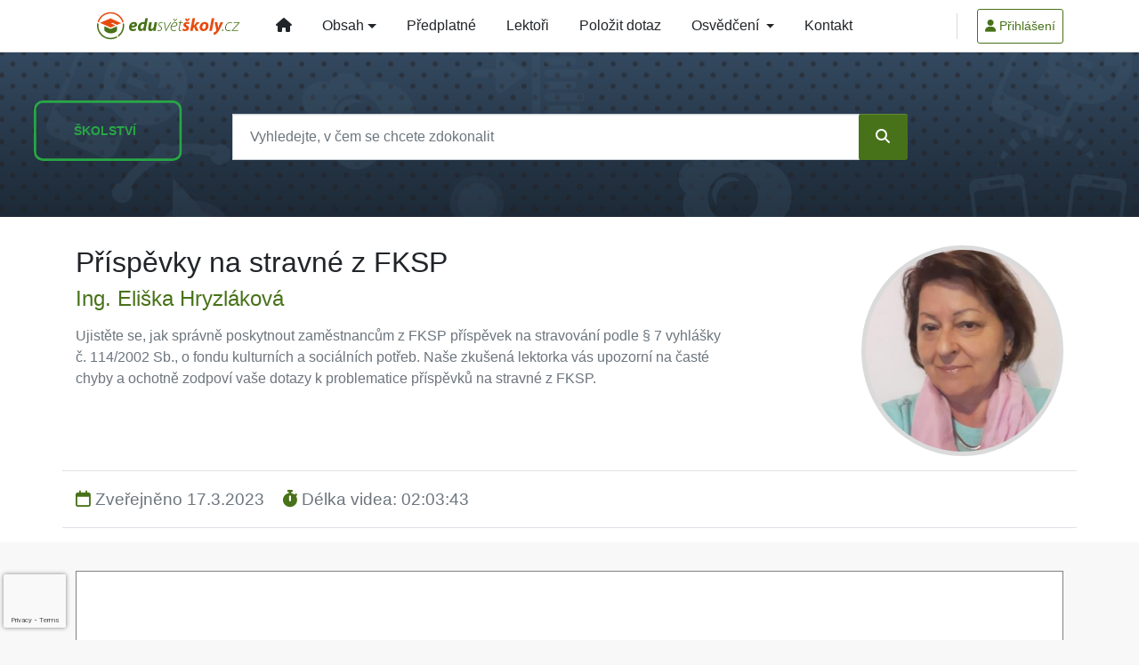

--- FILE ---
content_type: text/html; charset=ISO-8859-2
request_url: https://www.edusvetskoly.cz/33/prispevky-na-stravne-z-fksp-uniqueidgOkE4NvrWuM4NunpCzXdK1a0wiNcajTESbIi81ptm44/
body_size: 15285
content:
<!doctype html>
<html lang="cs-CZ">
  <head>
  		<!-- Google Tag Manager -->
<script>
window.dataLayer = window.dataLayer || [];
function gtag(){window.dataLayer.push(arguments);}
gtag('consent', 'default', {
	'analytics_storage': 'denied',
	'ad_storage': 'denied',
	'ad_user_data': 'denied',
	'ad_personalization': 'denied'
})
window.dataLayer.push({"config":{"ga4_general_id":"G-5S0SZWD26X"},"portal":{"portal_id":650,"portal_name":"EDUsv\u011bt\u0161koly.cz"},"session":{"wa":"WWW26I7 ED"},"document":{"uri":"dashcifcz:\/\/41\/44\/0\/566922","access_type":"paid document","source_product":"rss_44"},"user":{"visitor":"Anonymous","reg":{"mmoffercount":""},"module":"SMLIBSKONONREG"},"product":[]});
(function(w,d,s,l,i){w[l]=w[l]||[];w[l].push({'gtm.start':
new Date().getTime(),event:'gtm.js'});var f=d.getElementsByTagName(s)[0],
j=d.createElement(s),dl=l!='dataLayer'?'&l='+l:'';j.async=true;j.src=
'https://www.googletagmanager.com/gtm.js?id='+i+dl;f.parentNode.insertBefore(j,f);
})(window,document,'script','dataLayer','GTM-M2VV3RB');
  window.isGtm = true; // CIF var
</script>
<!-- End Google Tag Manager -->
    <title>Příspěvky na stravné z FKSP | EDUsvětškoly.cz</title>
    <meta charset="ISO-8859-2">
    <meta name="viewport" content="width=device-width, initial-scale=1, shrink-to-fit=no">
<link rel="canonical" href="https://www.edusvetskoly.cz/33/prispevky-na-stravne-z-fksp-uniqueidgOkE4NvrWuM4NunpCzXdK1a0wiNcajTESbIi81ptm44/" />
<meta name="robots" content="index,follow" />

<meta name="author" content="Verlag Dashöfer">
<meta name="copyright" content="Verlag Dashöfer">
<meta name="publisher" content="Verlag Dashöfer">
<meta name="description" content="Ujistěte se, jak správně poskytnout zaměstnancům z FKSP příspěvek na stravování podle § 7
vyhlášky č. 114/2002 Sb., o fondu kulturních a sociálních potřeb. Naše zkušená lektorka vás upozorní na časté chyby a ochotně zodpoví vaše dotazy k problematice příspěvků na stravné z FKSP.">
<meta name="theme-color" content="#487219">
<link rel="icon" href="/favicon.ico" type="image/x-icon" />
<link href="https://www.dashofer.cz/rss/?rss_channel=50" rel="alternate" type="application/rss+xml" title="RSS">
    <!-- Bootstrap CSS -->
<link rel="stylesheet" href="//image.dashofer.cz/styles/css/jqueryui/jquery-ui-1.12.1custom.min.css?browsercache=vnc5cesees6.2.4">
<link rel="stylesheet" href="//image.dashofer.cz/styles/css/jqueryui/jquery-ui-1.12.1custom.structure.min.css?browsercache=vnc5cesees6.2.4">
<link rel="stylesheet" href="//image.dashofer.cz/styles/css/jqueryui/jquery-ui-1.12.1custom.theme.min.css?browsercache=vnc5cesees6.2.4">

     
       
    <link rel="stylesheet" href="//image.dashofer.cz/styles/css/650_bootstrap4_edu_style.css?browsercache=vnc5cesees6.2.4">
 
		<link rel="stylesheet" href="//image.dashofer.cz/js/css/font-awesome-6/css/all.min.css?browsercache=vnc5cesees6.2.4"><script src='//image.dashofer.cz/js/jquery-3.3.1.min.js'></script>
<script src='//image.dashofer.cz/js/jquery.ui-1.12.1custom.min.js'></script>
<script src='//image.dashofer.cz/js/bootstrap.4.min.js?browsercache=vnc5aph6.2.4'></script>
<script src='//image.dashofer.cz/js/modernizr.4.min.js?browsercache=vnc5aph6.2.4'></script>
<script src="//image.dashofer.cz/js/min.js.phtml?js=offcanvas.bootstrap.js&amp;browsercache=vnc5aph6.2.4"></script>
<script>
			jQuery.fn.bootstrapModal = jQuery.fn.modal.noConflict();
		</script>
<script src="//image.dashofer.cz/js/min.js.phtml?js=jquery.autocomplete.1.2.js%2Cjquery.multiselect.js%2Cjquery.cookie.js%2Cjquery.cluetip.1.2.5.min.js%2Cjquery.simplemodal.js%2Cjquery.trunk8.js%2Cjquery.sticky-kit.min.js%2Cjquery.scrollto.min.js%2Cjquery.mask.js%2Cjquery.hoverIntent.js%2Ctexthighlighter.js%2Cgettext.js&amp;browsercache=vnc5aph6.2.4"></script>
<script src="//image.dashofer.cz/js/jquery.cluetip.1.2.5.min.js"></script>
<script src="//image.dashofer.cz/js/min.js.phtml?js=cif.basicfuncs.js%2Csearch.js%2Ccif.portalfx.js%2Ccif.prospectvalid.bootstrap.js%2Coffcanvas.js%2Cbootstrap-gallery.js%2Cif-b4-breakpoint.min.js&amp;browsercache=vnc5aph6.2.4"></script>
<script src="//image.dashofer.cz/js/min.js.phtml?js=cif.onload.js%2Ccif.forms.js&amp;browsercache=vnc5aph6.2.4" defer></script>
<script src="//image.dashofer.cz/js/min.js.phtml?js=cif.document.js&amp;browsercache=vnc5aph6.2.4"></script><script src="//image.dashofer.cz/js/ekko_lightbox.js?browsercache=vnc5aph6.2.4"></script><script>
var search_account_prospect_step2 = "/34/2/moje-udaje/";
var step_prospect = 0;
addCifString('lang', 'cz');addCifString('lang_iso_code', 'cs');addCifString('presentation_framework', 'bootstrap');addCifString('wa', 'WWW26I7 ED');addCifString('jquery_document_ready_external', '1');addCifString('hidecellimg', '<i class="fas fa-chevron-up"></i>');addCifString('portalsettingscookieexpire', '1');addCifString('showcellimg', '<i class="fas fa-chevron-down"></i>');addCifString('dutipcellrotationspeed', '16000');addCifString('js_prefix', '/');addCifString('portalimagespath', '//image.dashofer.cz/gen3_smlibskoprofi/');addCifString('systemlang', 'cz');addCifString('querylinkchar', '?');addCifString('viewlawpartlink', '/36/1/pravni-predpisy/');addCifString('lawlinkincluetip', '0');addCifString('msg_time_versions_disabled', 'Prohlížení časových verzí není dostupné');addCifString('onb_common_img_prefix', '//image.dashofer.cz/onb/common_pictograms/gen3_smlibskoprofi/');addCifString('loaderbig', '<div class="loader-big"><i class="fa-solid fa-spinner fa-spin fa-2x"></i></div>');addCifString('loadersmall', '<div class="loader-small"><i class="fa-solid fa-spinner fa-spin"></i></div>');addCifString('searchinputinfotext', 'Vyhledejte, v čem se chcete zdokonalit');addCifString('usernameinfotext', 'uživatelské jméno');addCifString('psswinfotext', 'osobní heslo');addCifString('serpbarelement', '');addCifString('serpbarelementoffset', '');addCifString('show_dom_element_zoom', '0');addCifString('zoom_button_position', '');addCifString('msg_modal_handler', 'zvětšit');addCifString('msg_close', 'Zavřít');addCifString('feedbackname', '');addCifString('feedbackmail', '');addCifString('msg_feedback_your_name', 'Vaše jméno');addCifString('msg_feedback_your_email', 'Váš e-mail');addCifString('msg_feedback_your_phone', 'Váš telefon');addCifString('clue_close_button_img', 'close_button.jpg');addCifString('lawlinkprefix', '/?');addCifString('closecluetip', 'zavřít');addCifString('msg_preview', 'Náhled');addCifString('msg_close', 'Zavřít');addCifString('msg_conjunction_of', 'z');addCifString('requireunlogin', '');addCifString('last_known_login', '');addCifString('enable_known_user_login_dialog_autoopen', '1');addCifString('badlogin', '0');addCifString('allowfeedbackbubble', '1');addCifString('issupportedbrowser', '');addCifString('isie8', '');addCifString('fdpopupdelay', '40000');addCifString('dataquestion_user_name', 'Jméno');addCifString('dataquestion_user_lastname', 'Příjmení');addCifString('msg_first_and_lastname', 'Jméno a příjmení');addCifString('showlogin', '');addCifString('step_prospect', '1');addCifString('search_account_prospect_step2', '');addCifString('filtered_select_input_placeholder', '');addCifString('query', '');addCifString('autocompleteOn', '1');addCifString('whisperer_mode', '2');addCifString('force_jquery_autocomplete_version', '1.2');addCifString('icon_search', '<i class="fa-solid fa-search "></i>');addCifString('icon_file_text_o', '<i class="fa-solid fa-copy "></i>');addCifString('user-tie', '<i class="fa-solid fa-user-tie "></i>');addCifString('disablefeedbacksound', '');addCifString('enable_fulsoft_leg_doc_mode', '');addCifString('shorten_title_element', '#documentHeading h1');addCifString('showreport', '');addCifString('search_monitor_help_page', '/34/9/1/');addCifString('msg_delete', 'Smazat');addCifString('msg_really_delete', 'Opravdu smazat?');addCifString('msg_choose', 'vyberte');addCifString('srch_in_doc_not_found', 'výraz nenalezen');addCifString('msg_understand', 'OK');addCifString('reg_ok_button', 'OK');addCifString('enable_contact_prospect', '1');addCifString('passwords_are_not_same', 'Zadaná hesla si neodpovídají.');addCifString('enable_opening_menu_tracking', '1');addCifString('msg_video_connection_error', 'Omlouváme se, přehrávač se nepodařilo načíst. Pokud obtíže přetrvávají, kontaktujte nás prosím na info@dashofer.cz.');addCifString('disable_jasny_bootstrap', '1');addCifString('display_query_in_serpbar', 'mobile');addCifString('icon_check', '<i class="fa-solid fa-check "></i>');addCifString('msg_thank_you_for_your_comment', 'Děkujeme za Váš komentář.');addCifString('admin_favouritedoc_cell_title', 'Oblíbené dokumenty');addCifString('msg_document_removed_to_fav', 'Dokument č. %link% byl odebrán z oblíbených.');addCifString('msg_document_added_to_fav', 'Dokument č. %link% byl přidán do oblíbených.');addCifString('filter_items_in_url_param', '1');addCifString('msg_not_remind_button', 'Nepřipomínat');addCifString('msg_remind_button', 'Připomenout');
</script>

<script type="text/javascript" src="//image.dashofer.cz/js/min.js.phtml?js=bootstrap-datepicker.js&amp;browsercache=vnc5aph6.2.4"></script>
<script>


</script>
 
  </head>
  <body>
		<!-- Google Tag Manager (noscript) -->
<noscript><iframe src="https://www.googletagmanager.com/ns.html?id=GTM-M2VV3RB"
height="0" width="0" style="display:none;visibility:hidden"></iframe></noscript>
<!-- End Google Tag Manager (noscript) -->
    <div class="container-fluid p-0 mb-0">
        	<nav id="topBarSM" class="navbar navbar-expand-xs fixed-top no-gutters p-0 d-lg-none d-xl-none px-0 py-1 d-print-none" role="navigation">
    		<div class="container">
    			<a class="navbar-brand" href="/">
				    <img id="topLogoXs" src="//image.dashofer.cz/gen3_smlibskoprofi/logo-xs-650.svg?browsercache=vnc5nesnezi6.2.4" alt="EDUsvětškoly.cz">
				 </a>
		         <ul class="nav navbar-nav">
				 <li class="nav-item">
		            	<a id="offcanvas-content-tree" class="navbar-toggle nav-link text-dark">
		            		<i class="fa-light fa-folder-tree icon"></i>		            		<div class="text-lowercase">Obsah</div>
		            	</a>
		            </li>
				 <li class="nav-item">
		            	<a id="menu-search" class="navbar-toggle nav-link text-dark">
							<i class="fa-light fa-search icon"></i>		            		<div class="text-lowercase">HLEDAT</div>
		            	</a>
		            </li>
		            <li class="nav-item">
		            	<a id="menu-login" class="nav-link text-dark">
												            		<i class="fa-light fa-user icon"></i>		            		<div class="text-lowercase">PŘIHLÁSIT</div>
		            	</a>
		            </li>
		            <li class="nav-item">
		            	  <a id="hamburger" class="navbar-toggle nav-link text-dark">
		            		<div id="nav-icon1">
							  <span></span>
							  <span></span>
							  <span></span>
							</div>
		            		<div class="text-lowercase">menu</div>
		            	</a>
		            </li>
		         </ul>
    		</div>
    	</nav>
    		<!-- <div id="topBarSMcontext" class="fixed-top py-3 d-lg-none d-xl-none">
  			<div class="container">
          <div class="alert alert-rounded alert-warning m-0" role="alert">
            Tato akce je dostupná pouze pro přihlášené uživatele.          </div>
  			</div>
  		</div>
			-->
	<nav id="topBar" class="navbar navbar-expand-lg fixed-top no-gutters p-0 d-none d-lg-block d-lg-block d-xl-block d-print-none" role="navigation">
        <div class="container">
          <div class="collapse navbar-collapse" id="exCollapsingNavbar">
          <a class="navbar-brand" href="/">
            <img id="topLogoXL" src="//image.dashofer.cz/gen3_smlibskoprofi/logo-650.svg?browsercache=vnc5aph6.2.4" alt="EDUsvětškoly.cz"/>
          </a>
          <div class="collapse navbar-collapse js-navbar-collapse">
            <ul class="nav navbar-nav">
                <li class="nav-item"><a href="/" class="nav-link btn btn-link px-lg-3 px-xl-3 py-3"><i class="fa-solid fa-home "></i></a></li>
              	     <li class="nav-item dropdown dropdown-large">
                  <a href="#" data-toggle="dropdown" class="dropdown-toggle nav-link btn btn-link px-lg-3 px-xl-3 py-3">Obsah</a>
                  <ul class="dropdown-menu dropdown-menu-large dropdown-grey row">
                    <li>
                      <ul class="list-unstyled">
                        <li><a href="/32/vyhledavani/?ns=2712#offset=0;filters=type%3Avzdelavani-on_line_seminar;sort_mode=datum_asc">On-line semináře</a></li>
                        <li><a href="/32/vyhledavani/?ns=2712#offset=0;filters=type%3Avzdelavani-zaznam;sort_mode=datum_asc">Záznamy</a></li>
                        <li><a href="/32/vyhledavani/?ns=2712#offset=0;filters=type%3Avzdelavani-konference;sort_mode=datum_asc">Konference</a></li>
  						</ul>
                    </li>
                  </ul>                                                                
                </li> 
				<li class="nav-item"><a href="/predplatne/" class="nav-link btn btn-link px-lg-3 px-xl-3 py-3">Předplatné</a></li>   
			    <li class="nav-item"><a href="/7/lektori/" class="nav-link btn btn-link px-lg-3 px-xl-3 py-3">Lektoři</a></li>  
			     <li class="nav-item"><a href="/6/12/muj-dotaz/" class="nav-link btn btn-link px-lg-3 px-xl-3 py-3">Položit dotaz</a></li>  
				  <li class="nav-item dropdown dropdown-large">
                  <a href="#" data-toggle="dropdown" class="dropdown-toggle nav-link btn btn-link px-lg-3 px-xl-3 py-3">Osvědčení </a>
                  <ul class="dropdown-menu dropdown-menu-large dropdown-grey row">
                    <li>
                      <ul class="list-unstyled">
                        <li><a href="/34/31/osvedceni/">Osvědčení</a></li>
                        <li><a href="/37/1/napoveda/">Zvaní uživatelů</a></li>
                      
  						</ul>
                    </li>
                  </ul>                                                                
                </li>                      
			    <!-- <li class="nav-item"><a href="/#mobilni_aplikace" class="nav-link btn btn-link px-lg-3 px-xl-3 py-3">Aplikace</a></li>-->
                <li class="nav-item"><a href="/0/8/kontakt/" class="nav-link btn btn-link px-lg-3 px-xl-3 py-3">Kontakt</a></li>
              
            </ul>
          </div>
          <ul class="nav navbar-nav flex-row justify-content-between ml-auto"><li class="dropdown order-1"><a href="#" id="topBarLogin" data-toggle="dropdown" class="nav-link btn btn-rounded btn-sm btn-outline-primary btn-divider" title="Přihlášení / registrace zdarma"><i class="fa-solid fa-user "></i>&nbsp;Přihlášení</a><ul class="dropdown-menu dropdown-menu-right drop-menu-login mt-2 animated fadeIn"><li class="pt-3 px-3"><ul class="nav nav-tabs nav-tabs-rounded mb-3" id="LoginTabs" role="tablist"><li class="nav-item"><a class="nav-link active text-dark" id="login-tab" data-toggle="tab" href="#login" role="tab" aria-controls="login" aria-selected="true">Přihlášení</a></li><li class="nav-item"><a class="nav-link text-muted" id="reg-tab" data-toggle="popover" data-placement="right" href="#">Nový účet</a><script>
                jQuery(function () {
                  jQuery('#reg-tab').popover({
                    html: true,
                    content: jQuery('#registration').html(),
                    trigger: 'focus'
                  });
                });
                </script></li></ul><div class="tab-content" id="LoginTabsContent"><!-- login tab begin --><div class="tab-pane show active" id="login" role="tabpanel" aria-labelledby="login"><div class="alert alert-danger alert-rounded animated shake d-none" role="alert"><i class="fa-solid fa-lock "></i>Pro plné využití funkcí portálu se prosím přihlaste.</div><form class="cif-form" method="post"><div style="display:none;">Input:<noscript><input type="hidden" name="javascript" value="off" /></noscript><input name="i_am_vd_guard" type="text" value=""/><input name="fname" rel="fname1" type="hidden" value="nothing" /><input name="lname" type="hidden" value="value" /><script type="text/javascript">
 var fnameInput = document.querySelectorAll('[rel="fname1"]');
 if(fnameInput.length > 0){for(var i = 0; i < fnameInput.length; i++){fnameInput[i].value='thing';}}
</script></div><input name="formguid" type="hidden" value="2e406a602c05f5a8bff46c2f7614d09a" />
<div class="form-group">
<div class="form-control-icon"><input type="text" name="username"  class="form-control pl-4" required placeholder="uživatelské jméno"><span class="input-group-addon"><i class="fa-solid fa-user "></i></span></div><div class="invalid-feedback" style="display: none;" data-for="username"> </div></div><div class="form-group">
<div class="form-control-icon"><input type="password" name="userpass"  class="form-control pl-4" required placeholder="osobní heslo" data-no-trim="true"><span class="reveal-password-trigger" title="Zobrazit vložené heslo"><i class="fa-solid fa-eye "></i></span><span class="input-group-addon"><i class="fa-solid fa-lock "></i></span></div><div class="invalid-feedback" style="display: none;" data-for="userpass"> </div></div><input type="hidden" name="rememberunask"  value="1"><div class="form-group">
<div class="custom-control  custom-checkbox"><input type="checkbox" name="rememberun" id="rememberun"  class="custom-control-input"><label class="custom-control-label" for="rememberun">Zapamatovat</label></div></div><a class="text-dark" href="/34/28/nastaveni-osobniho-hesla/?backurl=https%3A%2F%2Fwww.edusvetskoly.cz%2F33%2Fprispevky-na-stravne-z-fksp-uniqueidgOkE4NvrWuM4NunpCzXdK1a0wiNcajTESbIi81ptm44%2F">
          <p>
            <small>Zapomněl(a) jste své osobní heslo?</small>
            <br>
            <small>Neznáte své přístupové údaje?</small>
          </p>
        </a><div class="form-group">
<button type="submit"  class="btn btn-rounded btn-secondary btn-block">Přihlásit</button></div></form>
</div><!-- login tab end --><!-- registration tab begin --><div class="tab-pane" id="registration" role="tabpanel" aria-labelledby="registration"><p>Získejte přístup k tomuto placenému dokumentu zdarma.</p>
<p>Informace najdete pod ukázkou textu.</p><script>
                            jQuery(document).ready(function(){
                              ProspectOnSubmit();
                            });
                          </script></div><!-- registration tab end --></div><div class="text-right"><span id="topBarLoginCloseHandle"><i class="fa-solid fa-chevron-up "></i></span></div></li></ul></li></ul><!-- not logged -->
        </div>
      </div>
    </nav>    			<header class="row no-gutters">
				<div class="col d-none d-lg-block d-lg-block d-xl-block bg-searchcol d-print-block">
					<div class="container">					
            <div class="row d-none d-print-block"><!-- print logo -->
              <div class="col-4">
               <img id="topLogo" src="//image.dashofer.cz/gen3_smlibskoprofi/logo-650.svg?browsercache=vnc5nesnezi6.2.4" alt="EDUsvětškoly.cz"/>
              </div>
            </div>
            <div class="row align-items-center d-print-none">
							              <img class="branch-logo" src="//image.dashofer.cz/gen3_smlibskoprofi/branch-logo.svg" />
                                          <!-- zmena oproti onlibu -->
							<div class="col-xl-9 col-lg-9 mx-auto py-5 px-xl-5"><form  action="/" name="srchform" onsubmit="if(srchform.query.value==''||srchform.query.value==' '||srchform.query.value=='Vyhledejte, v čem se chcete zdokonalit'){portalAlert('Zadejte prosím text, který chcete vyhledat.', 'OK');return false;}else{return true;}" accept-charset="utf-8"><input type="hidden" name="sekce" value="32"><div class="form-row"><div class="col"><label class="sr-only" for="search-input-main"></label><div class="input-group input-group-searchbox text-center  input-group-md"><input  id="search-input-main" type="text" class="form-control search_input" name="query" value="" title="" placeholder="Vyhledejte, v čem se chcete zdokonalit" required><span class="input-group-append"><button class="btn btn-primary btn-search" type="submit" title="Hledat"><i class="fa-solid fa-search "></i></button></span></div></div></div></form></div>						</div>
            
					</div>
				</div>
			</header>
      		</div>
		<!-- body begin -->
		
		<div class="container-fluid bg-white pt-3">
			<div class="row">
				<div class="col-12">
					<div class="container">
			<div class="row">
  <div class="col-sm-12 col-md-8 col-lg-8 col-xl-8 py-3">
    <h1 class="display-5">Příspěvky na stravné z FKSP</h1>
    <p class="display-6">
      <a href="/32/?query=Eli%C5%A1ka%20Hryzl%C3%A1kov%C3%A1#offset=0;sort_mode=datum_desc" class="serp-author">Ing. Eliška Hryzláková</a>
    </p>
    <p class="text-muted">Ujistěte se, jak správně poskytnout zaměstnancům z FKSP příspěvek na stravování podle § 7
vyhlášky č. 114/2002 Sb., o fondu kulturních a sociálních potřeb. Naše zkušená lektorka vás upozorní na časté chyby a ochotně zodpoví vaše dotazy k problematice příspěvků na stravné z FKSP.</p>
  </div>
  <div class="col-4 py-3 d-none d-md-block d-lg-block d-xl-block">
    <div class="ratio img-responsive img-circle float-right" style="background-image: url(/pictures/290020_300x300top.jpg);"></div>
  </div>
</div>
<div class="row py-3 mb-3 border-top border-bottom workshop-details">
  <div class="col-12 text-center text-lg-left text-xl-left">
    <p class="display-7 d-inline-block text-muted my-1 mr-3"><i class="far fa-calendar text-primary"></i> Zveřejněno 17.3.2023</p>
    <p class="display-7 d-inline-block text-muted my-1 mr-3"><i class="fas fa-stopwatch text-primary"></i> Délka videa: 02:03:43</p>
    <p class="d-inline-block text-muted my-1 mr-3">
</p>
  </div>
</div>					</div>
				</div>
			</div>
		</div>
		<div class="container-fluid pt-3">		
    	<div class="row">
    		<div class="col-12">		
          <div class="container">		
      			<div class="row">
      				<main id="main" class="col-xs-12 col-sm-12 col-md-12 col-lg col-xl py-3">
							<script type="text/javascript">
videoAutoplay = false;
if (typeof(videoInstances)=='undefined'){videoInstances = new Object;}
videoInstances.cid566922 = new Object;
videoInstances['cid566922'].uniqueid = 'gOkE4NvrWuM4NunpCzXdK1a0wiNcajTESbIi81ptm44';
videoInstances['cid566922'].videoType = '1';
videoInstances['cid566922'].videoSourceType = 'vdplayer';
videoInstances['cid566922'].videoSource = '48be6626b9f98138070791c1e32ae243';
videoInstances['cid566922'].videoThumbnailImage = '/pictures/566922/video_thumbnail_600.jpg';
videoInstances['cid566922'].videoThumbnailBorder = 'none';
videoInstances['cid566922'].videoThumbnailWidth = 600;
videoInstances['cid566922'].videoThumbnailHeight = 338;
videoInstances['cid566922'].videoPlayerWidth = 600;
videoInstances['cid566922'].videoPlayerHeight = 338;
videoInstances['cid566922'].responsive = true;
videoInstances['cid566922'].videoThumbnailPlayButton = '<img src="//image.dashofer.cz/onb/common_pictograms/play-button.svg" class="videoPlayButton" />';
videoInstances['cid566922'].videoLoader = '//image.dashofer.cz/loader.gif';
videoInstances['cid566922'].videoSource = '48be6626b9f98138070791c1e32ae243';
videoInstances['cid566922'].videoScriptParams = '&lang=cs&playCallback=videoPlayCallback566922&width=auto&playInBackground=1&volume=75&&hideChaptersButton=1&startPos=600&endPos=720';
videoInstances['cid566922'].videoScriptUrl = '//seminar.biznetcircle.com/';
videoInstances['cid566922'].videoAutostartTest = false;
videoInstances['cid566922'].videoThumbnailLabel = '<div class="videoSupportLink alert alert-info alert-rounded my-3">Při potížích s přehráváním zkontrolujte <a href="/0/9/test-kompatibility-pocitace/">nastavení</a> svého počítače nebo nás <a href="/0/8/kontakt/">kontaktujte</a>.</div>\n<div class="videoSampleNotification" id="videoSampleNotification_cid566922" style="text-align: center; margin-top: 0.25em;"><strong>V této ukázce můžete přehrát jen část videa od 00:10:00 do 00:12:00.</strong></div>\n';
videoInstances['cid566922'].playbackStartCount = 0;
videoInstances['cid566922'].access = 0;
videoInstances['cid566922'].videoScriptParams += '&ap=&wa=WWW26I7+ED&aboType=&aboVariant=';

function videoPlayCallback566922(){videoPlayCallback('cid566922');}
</script><script type="text/javascript" src="//image.dashofer.cz/js/video_in_page.js?browsercache=vnc5aph6.2.4"></script>

<div class="videoContainer" id="videoContainer_cid566922" style="margin-bottom: 1em;"><div class="vdSeminarPlayer" id="vdSeminarPlayer_cid566922"></div><div class="videoThumbnailLabel" id="videoThumbnailLabel_cid566922"></div></div>



<ul class="nav nav-tabs nav-tabs-scaleable" id="videoTabs">
  <li class="nav-item">
    <a class="nav-link active" data-toggle="tab" href="#tab-content">Obsah</a>
  </li>
  <li class="nav-item" id="videoTabChapters">
    <a class="nav-link" data-toggle="tab" href="#tab-chapters">Kapitoly videa</a>
  </li>
  <li class="nav-item">
    <a class="nav-link" data-toggle="tab" href="#tab-lecturer">O lektorovi</a>
  </li>
  <li class="nav-item" id="tab-qa-handler">
    <a class="nav-link" data-toggle="tab" href="#tab-qa"><span class="d-none d-lg-inline d-xl-inline">Zaslané</span> <span class="text-sm-capitalize">dotazy</span></a>
  </li>
</ul>


<div class="tab-content tab-content-video bg-white border-bottom border-left border-right mb-3">
  <div class="tab-pane pt-3 container active" id="tab-content">
    <div itemprop="articleBody">
<h2><strong>Co vám webinář přinese?</strong></h2>
<p>Naučíte se správně poskytovat příspěvky na stravné z FKSP.</p>
<h3><strong>Výhody pro vás</strong></h3>
<p><strong>Bezproblémový live stream</strong></p>
<ul class="list-check">
<li>Zúčastněte se on-line, je to snadné.</li>
<li>Ušetříte čas a náklady na dopravu.</li>
<li>Webinář si můžete pustit kdekoliv, na jakémkoliv zařízení, stačí připojení na internet a sluchátka.</li>
<li>Nemusíte nic instalovat, stačí připojit se na naše stránky a my vás provedeme potřebným nastavením. Odkaz vám zašleme den před konáním a také hodinu před začátkem webináře.</li>
<li><span class="itemhighlight">Garantujeme vám&nbsp;plnou technickou podporu</span> před i během přenosu - telefonicky, e-mailem či pomocí on-line chatu. Nemusíte mít žádné technické dovednosti.</li>
<li>Pro live stream používáme špičkové vybavení a intuitivní streamovací prostředí.</li>
<li>Během školení můžete lektorovi položit dotaz prostřednictvím chatu.</li>
</ul>
<p><strong>Týdenní přístup k záznamu</strong></p>
<ul class="list-check">
<li><span class="itemhighlight">Nehodí se vám termín semináře? Přihlaste se i tak a podívejte se na jeho záznam.</span></li>
<li>Záznam máte dostupný 7 dní po skončení semináře.</li>
<li>Najdete ho na stejné adrese jako původní live stream.</li>
<li>K jeho přehrání nemusíte nic instalovat.</li>
</ul>
<p><strong>Odborné odpovědi na vaše dotazy</strong></p>
<ul class="list-check">
<li>Získejte odpovědi na své dotazy k tématu semináře.</li>
<li>Můžete je položit přímo na semináři.</li>
<li>Máte-li dotaz ještě před začátkem semináře, pošlete nám ho na&nbsp;<a href="mailto:info@kursy.cz" class="track-click-event" data-event-category="advancedTracking" data-event-action="externalLinkClick">info@kursy.cz</a>.&nbsp;</li>
</ul>
<p><strong>Kvalitní podklady</strong></p>
<ul class="list-check">
<li>Získáte špičkové pracovní materiály zpracovné lektorem.</li>
</ul>
<p><strong>Osvědčení o absolvování</strong></p>
<ul class="list-check">
<li>Osvědčení o vaši účasti na školení vám zašleme automaticky e-mailem.</li>
<li>Obsahuje název semináře, datum konání a časový rozsah.</li>
<li>Všechna osvědčení vám také schováváme na našich stránkách v sekci Můj účet, můžete tak své vzdělávání doložit i zpětně.</li>
</ul>
<h3><strong>Komu je webinář určen</strong></h3>
<p>účetním v příspěvkových organizacích</p>
<h3><strong>Obsah webináře</strong></h3>
<ul>
<li>Seznámení se zásadami pro tvorbu a čerpání fondu</li>
<li>Stravování zabezpečované v organizacích ve vlastním zařízení</li>
<li>Stravování zabezpečované prostřednictvím jiné organizace nebo jiné právnické nebo fyzické osoby</li>
<li>Stravování zabezpečované ve vlastním zařízení jinou organizací nebo jinou právnickou nebo fyzickou osobou</li>
<li>Peněžitý příspěvek na stravování</li>
<li>Praktické příklady</li>
<li>Jak se vyvarovat chyb při poskytování příspěvku na stravování</li>
<li>Diskuse a odpovědi na dotazy</li>
</ul></div>

  </div>
  <div class="tab-pane pt-3 container" id="tab-chapters">
    <div id="docVideoChapters"><h4>Kapitoly videa</h4><div class="loader-big"><i class="fa-solid fa-spinner fa-spin fa-2x"></i></div></div><script type="text/javascript">
jQuery(function(){jQuery('#docVideoChapters').load('/searchcontent.phtml?test=1&action=docVideoChapters&viduniqueid=gOkE4NvrWuM4NunpCzXdK1a0wiNcajTESbIi81ptm44',
	function(){activateVideoChapterLinks('/searchcontent.phtml?action=setVideoSkipto');}
);});
</script>

  </div>
  <div class="tab-pane pt-3 container" id="tab-lecturer">
    <h4>Lektor</h4>
<table cellspacing="0" cellpadding="0" border="0" class="lecturertable">
<tr><td style="vertical-align: top;text-align: right;" class="lecturerimage"><p><img class="picImage img-fluid" itemprop="image" alt="Ing. Eliška Hryzláková" title="Ing. Eliška Hryzláková" src="/pictures/290020.jpg" border="0"></p></td><td style="vertical-align: top"><div class="lecturername"><strong>Ing. Eliška Hryzláková</strong></div><div class="lecturerfulltext"><p>Po absolvování VŠB v Ostravě pracovala 12 let na ekonomickém oddělení v podniku Vítkovice, a. s., a dalších několik let pracovala jako účetní v různých organizacích. Po dobu 10 let pak byla zaměstnaná jako finanční kontrolor na Odboru kontroly Statutárního města Ostravy, Městský Obvod Ostrava &#8211; Jih, a na Odboru interního auditu a kontroly Statutárního města Ostravy. Posledních 15 let se jako OSVČ zabývala odborným účetním poradenstvím v příspěvkových organizacích. Po celou dobu podnikání pracovala jako účetní poradce příspěvkových organizací, zřízených ÚSC, a spolupracovala s úřady při kontrolách hospodaření jejich příspěvkových organizací. Pracovala například v mateřských školách, v základních školách, na stadionech, v muzeích, v divadlech, v kulturních domech, v nemocnicích, v domovech důchodců a také na úřadech. V současné době spolupracuje s účetními při řešení jejich problémů, a to nejen v oblasti FKSP.</p></div></td></tr></table>

  </div>
  <div class="tab-pane py-3 container" id="tab-qa">
    <div id="faq"><div class="loader-big"><i class="fa-solid fa-spinner fa-spin fa-2x"></i></div></div><script type="text/javascript">
jQuery(function(){
                    jQuery.get('/searchcontent.phtml?action=docVideoQuestions&viduniqueid=gOkE4NvrWuM4NunpCzXdK1a0wiNcajTESbIi81ptm44',function(data){
                      if(data.includes('<h3>')){
                        jQuery('#faq').html(data);
                        faqActivate();
                      }else{
                        jQuery('#tab-qa-handler').hide();
                      }
                    });
                  });
</script>

  </div>
</div>
							</main>
											<div id="cells" class="col-xl-4 col-lg-4 order-xl-first order-lg-first py-3 d-print-none"></div>						</div>
					</div>
				</div>
			</div>
		</div>
		    <!-- body end -->
		<!-- bottom bar -->
<div class="container-fluid p-0">
			<footer class="row no-gutters bg-dark" id="bottomLinks">
				<div class="col">
					<div class="container">
						<div class="row">
              <div class="col-12 col-sm-4 py-3 text-white">
              
<h6>Menu</h6>
                   <ul>
  								 	<li>
  								 		<a href="/32/vyhledavani/?ns=2711#offset=0;filters=type%3Avzdelavani-on_line_seminar">On-line semináře</a>
                    </li>
  								 	<li>
  								 		<a href="/32/vyhledavani/?ns=2711#offset=0;filters=type%3Avzdelavani-zaznam;sort_mode=datum_desc">Záznamy</a>
  								 	</li>
                     <li>
  								 		<a href="/32/vyhledavani/?ns=2711#offset=0;filters=type%3Apravni_predpis">Právní předpisy</a>
  								 	</li>	
  								 	<li>
  								 		<a href="/predplatne/">Předplatné</a>
  								 	</li>	
  								 
                  <li>
                    <a href="/7/lektori/">Lektoři</a> 
                  </li>
                  <li>
                    <a href="/6/12/muj-dotaz/">Položit dotaz</a> 
                  </li>
                  <li>
                    <a href="/#mobilni_aplikace">Aplikace</a> 
                  </li>
                </ul>							</div>
              <div class="col-12 col-sm-4 py-3 text-white">
								 <h6>Užitečné odkazy</h6>
                   <ul><li><a href="/0/8/kontakt/">Kontakt</a></li><li><a href="/0/6/casto-kladene-dotazy/">FAQ</a></li><li><a href="/37/napoveda/">Nápověda</a></li><li><a href="#" class="general-cond-handler" data-toggle="modal" data-target="#ajax-modal" data-ajax-modal="general-cond">Všeobecné obchodní podmínky</a></li><li><a href="#" class="personal-data-protection" data-toggle="modal" data-target="#ajax-modal" data-ajax-modal="gdpr">Ochrana osobních údajů</a></li><li><a href="/?cookies">Cookies</a></li><li><a href="/?rss">RSS</a></li><li class="d-inline d-lg-none d-xl-none"><a href="./?forcedesktop=on"><i class="fa-solid fa-desktop "></i> Klasické zobrazení</a></li>
</ul>							</div>         
              <div class="col-12 col-sm-4 py-3 text-white">
								 <h6>Navštivte nás</h6>
  							 <ul>
                 <li><a href="https://www.dashofer.cz/" target="_blank"><i class="fal fa-square-full "></i> Dashofer.cz</a></li>
<li><a href="https://www.kursy.cz/" target="_blank"><i class="fa-solid fa-graduation-cap "></i> Kursy.cz</a></li>
<li><a href="https://www.skolaprofi.cz/" target="_blank"><i class="fa-solid fa-chalkboard-teacher "></i> Skolaprofi.cz</a></li>
	
                </ul>	
							</div>
						</div>
					</div>
				</div>
			</footer>
		</div>
	<!-- footer begin -->
	<div class="container-fluid p-0">
			<footer class="row no-gutters bg-light" id="bottomBar">
				<div class="col">
					<hr class="d-none d-print-block" style="width: 100%; color: black; height: 1px; background-color:black;" />
          <div class="container">
						<div class="row">
							<div class="col py-3">
																<div class="d-none d-lg-block">
								
								</div>
								<div class="d-none d-lg-block">
								<div id="product_menu" class="small mb-4">
    <ul>
     <li><a href="https://www.dashofer.cz/1/4/pravo/" target="_blank">Produkty pro právo a řízení</a></li>
     <li><a href="https://www.dashofer.cz/1/7/skolstvi/" target="_blank">Produkty pro obce a školy</a></li>
     <li><a href="https://www.dashofer.cz/1/8/zdravotnictvi/" target="_blank">Produkty pro zdravotnictví</a></li>
     <li><a href="https://www.dashofer.cz/1/9/neziskova-sfera/" target="_blank">Produkty pro neziskovou sféru</a></li>
    </ul></div>								</div>
																<div>
									<p class="p-0 m-0">
										<small>
										Copyright&nbsp;&copy;&nbsp;1997&nbsp;-&nbsp;2026 by biznetcircle s.r.o., <a class="text-dark text-underline" href="https://www.dashofer.cz/" target="_blank">Verlag Dashöfer, nakladatelství, spol. s r. o.</a> Evropská 423/178, P. O. Box 124, 160 41 Praha 6<br>	
										</small>
									</p>
								</div>
							</div>
							<div class="col-xl-1 col-md-2 col-3 py-3">
								<a class="float-right" href="https://www.dashofer.cz/" target="_blank"><img class="vd-logo vd-logo-small" src="//image.dashofer.cz/bootstrap/vd_logo.svg" alt="Verlag Dashöfer, nakladatelství, spol. s r. o."></a>
							</div>
						</div>
					</div>
				</div>
			</footer>
		</div>
    <!-- footer end -->    <!-- mobile offcanvas begin -->
    <!-- mobile offcanvas menu begin -->
		<nav id="offcanvas-menu" class="navmenu navmenu-half navmenu-default navmenu-fixed-right offcanvas d-print-none">
		  <a id="nav-close-menu" class="navmenu-brand" href="#">
		     <div id="nav-icon1" class="open">
			  <span></span>
			  <span></span>
			  <span></span>
			</div>
		  </a>
		  <div class="clearfix"></div>
			<ul class="list-unstyled">
				                <li>
					<a href="/predplatne/">
						<i class="fa-solid fa-shopping-cart "></i> Předplatné					</a>
				</li>
				        <li>
					<a href="/6/12/muj-dotaz/">
						<i class="fa-solid fa-comment "></i> Položit dotaz					</a>
				</li>
                        		        <li>
					<a href="/0/8/kontakt/">
						<i class="fa-solid fa-phone "></i> Kontakt					</a>
				</li>
        			</ul>
						<div class="divider"></div>
						<ul class="list-unstyled">
<li>
<a href="#contentsCollapse" data-toggle="collapse" aria-expanded="true" aria-controls="contentsCollapse"><i class="fa-solid fa-book-reader "></i> Obsah<i class="fa-solid fa-chevron-down  float-right"></i></a>
<div class="collapse subitems  show" id="contentsCollapse">
<ul class="list-unstyled">
<li><a href="/32/vyhledavani/?ns=2711#offset=0;filters=type%3Avzdelavani-on_line_seminar"><i class="fa-solid fa-laptop "></i> On-line semináře</a></li>
<li><a href="/32/vyhledavani/?ns=2711#offset=0;filters=type%3Avzdelavani-zaznam;sort_mode=datum_desc"><i class="fa-solid fa-video "></i> Záznamy</a></li>
<li><a href="/32/vyhledavani/?ns=2711#offset=0;filters=type%3Avzdelavani-konference"><i class="fa-solid fa-balance-scale "></i> Konference</a></li>
</ul>
</div>
</li>
</ul>
<div class="divider"></div>						      <ul class="list-unstyled">
				<li>
					<!-- <a href="#" class="general-cond-handler">
						<i class="fa-solid fa-clipboard-list "></i>Všeobecné obchodní podmínky					</a>-->
					<a href="#" class="general-cond-handler" data-toggle="modal" data-target="#ajax-modal" data-ajax-modal="general-cond"><i class="fa-solid fa-clipboard-list "></i>Všeobecné obchodní podmínky</a>
				</li>
			</ul>
      <div class="divider"></div>
      					</nav>
    <!-- mobile offcanvas search begin -->
		<nav id="offcanvas-search" class="navmenu navmenu-default navmenu-fixed-right offcanvas d-print-none">
		  <img class="topLogoXs" src="//image.dashofer.cz/gen3_smlibskoprofi/logo-xs-650.svg?browsercache=vnc5nesnezi6.2.4" alt="EDUsvětškoly.cz">
		  <a id="nav-close-search" class="navmenu-brand nav-close" href="#">
		     <div id="nav-icon1" class="open">
			  <span></span>
			  <span></span>
			  <span></span>
			</div>
		  </a>
						
      <form action="/" novalidate name="srchformmobile" onsubmit="if(srchformmobile.query.value==''||srchformmobile.query.value==' '||srchformmobile.query.value=='Vyhledejte, v čem se chcete zdokonalit'){portalAlert('Zadejte prosím text, který chcete vyhledat.', 'OK');return false;}else{return true;}" accept-charset="utf-8">
				<input type="hidden" name="sekce" value="32">
			          <div class="form-row">
					<div class="col md-input px-3 mb-3">
            <label class="sr-only" for="search-input-mobile"></label>
						<div class="input-group input-group text-center">
														<input id="search-input-mobile" type="search" class="form-control md-form-control" name="query" value="" placeholder="" required>
        		  <a class="input-clear" href="#" style="display: none;">
          		  <div id="nav-icon1" class="open">
          			  <span></span>
          			  <span></span>
          			  <span></span>
          			</div>
        		  </a>							
              <label><i class="fa-solid fa-search " aria-hidden="true"></i> Vyhledejte, v čem se chcete zdokonalit</label>
								<span class="input-group-append"><button class="btn btn-primary btn-rounded" type="submit">Hledat</button></span>
                
							</div>
						</div>
					</div>
			</form>
      <script>
        jQuery(document).ready(function(){
          jQuery("#search-input-mobile").focus(function(){
            jQuery(this).next().show();
          });
          jQuery(".input-clear").click(function(){
            jQuery(this).hide();
            jQuery(this).prev("input").val("");
          });  
        });
      </script>      						<div class="divider dark m-0"></div>
			<div class="bg-gradient-light h-100 p-3">
				<h3 class="text-center text-dark mt-3">Často hledané</h3>
				<div class="text-center">
				<!-- MostSearchedWordsCell -->				</div>
			</div>
		</nav>
    <!-- mobile offcanvas login begin -->
				<nav id="offcanvas-login" class="navmenu navmenu-half navmenu-default navmenu-fixed-right offcanvas d-print-none ">
		  <a id="nav-close-login" class="navmenu-brand nav-close" href="#">
		    <div id="nav-icon1" class="open">
			  <span></span>
			  <span></span>
			  <span></span>
			</div>
		  </a>
      <form method="post"><div style="display:none;">Input:<noscript><input type="hidden" name="javascript" value="off" /></noscript><input name="i_am_vd_guard" type="text" value=""/><input name="fname" rel="fname2" type="hidden" value="nothing" /><input name="lname" type="hidden" value="value" /><script type="text/javascript">
 var fnameInput = document.querySelectorAll('[rel="fname2"]');
 if(fnameInput.length > 0){for(var i = 0; i < fnameInput.length; i++){fnameInput[i].value='thing';}}
</script></div><input name="formguid" type="hidden" value="18a5b59087c248aea676805bfc890b99" />
				<div class="form-row">

        	<!-- prostor pro login alerty begin -->
          <div class="col-12 md-input px-3 mb-3">
            <!-- login alert begin -->
            <!-- login alert end -->
          </div>
          <!-- prostor pro login alerty end -->

          <div class="col-12 md-input px-3 mb-3">
						<div class="input-group input-group text-center">
							<input name="username" type="text" class="form-control md-form-control" id="offcanvasUsername" required>
							<label for="offcanvasUsername"><i class="fa-solid fa-user "></i> uživatelské jméno</label>
						</div>
						<div class="divider dark my-4"></div>
						<div class="input-group input-group text-center">
							<input name="userpass" type="password" class="form-control md-form-control" id="offcanvasUserpass" required>
							<label for="offcanvasUserpass"><i class="fa-solid fa-lock "></i> osobní heslo</label>
						</div>
					</div>
				</div>
				<div class="divider dark m-0"></div>
				<div class="form-row bg-gradient-light pt-3">
					<div class="col-12 px-3 mb-3">
						<div class="form-group form-check">
					    <input name="rememberun" type="checkbox" class="form-check-input" id="rememberun-mobile">
              <input name="rememberunask" type="hidden" class="form-check-input" id="rememberunask" value="1">
					    <label class="form-check-label" for="rememberun-mobile">Zapamatovat</label>
					  </div>
						<button class="btn btn-rounded btn-secondary btn-block btn-lg mb-2" type="submit" role="button">Přihlášení</button>
						<div class="divider dark my-3"></div>
						<div class="form-group text-xs-center mb-0 pb-0">
						    <small><a class="text-dark" href="/34/28/nastaveni-osobniho-hesla/?backurl=https%3A%2F%2Fwww.edusvetskoly.cz%2F33%2Fprispevky-na-stravne-z-fksp-uniqueidgOkE4NvrWuM4NunpCzXdK1a0wiNcajTESbIi81ptm44%2F">Zapomněl(a) jste své osobní heslo?</a></small><br />
						    <small><a class="text-dark" href="/34/28/nastaveni-osobniho-hesla/?backurl=https%3A%2F%2Fwww.edusvetskoly.cz%2F33%2Fprispevky-na-stravne-z-fksp-uniqueidgOkE4NvrWuM4NunpCzXdK1a0wiNcajTESbIi81ptm44%2F">Neznáte své přístupové údaje?</a></small>
						</div>
					</div>
				</div>
			</form>
			<div class="bg-gradient-light h-100 p-3"></div>
		</nav>
    <!-- mobile offcanvas end -->
        <!-- offcanvas backdrop overlay begin -->
		<div class="backdrop"></div>
    <!-- offcanvas backdrop overlay end -->
		<!-- back to top begin -->
          <div id="doc-actions-bar" class="d-print-none">
        <a href="#" class="btn btn-rounded btn-primary btn-lg back-to-top" role="button" data-toggle="tooltip" data-placement="left">
          <i class="fa-solid fa-chevron-up "></i>        </a>
      </div>
          <!-- back to top end -->
		<style>
 
 .grecaptcha-badge {
  width: 70px !important;
  overflow: hidden !important;
  transition: all 0.3s ease !important;
  left: 4px !important;
}
.grecaptcha-badge:hover {
  width: 256px !important;
}
</style>
<script src="https://www.google.com/recaptcha/api.js?render=6Lc819AmAAAAAF4fYv3dDr0Zb7zNT2a2Cj51YcE9"></script>
   <script>
     jQuery(function(){
       jQuery('.reCaptchaSubmit').click(function(e){
         var form=jQuery(this).closest('form');   
//         e.preventDefault();
         grecaptcha.ready(function() {
           grecaptcha.execute('6Lc819AmAAAAAF4fYv3dDr0Zb7zNT2a2Cj51YcE9', {action: 'submit'}).then(function(token) {
             var guid=form.find('input[name=formguid]').val();
         //  console.log(reCaptchaStatusText);
             jQuery.post('searchcontent.phtml',{ action: 'reCaptchaVerify', token: token, guid: guid },function(data){
               if(data.success==true&&data.score>0.1){
                 form.submit();
               }else{
                 if(data['error-codes'][0]=='browser-error') form.submit();
               }
             });
           });  
         });    
         return false;
       });
     });  
  </script>
<script>
ga4EventCategoriesJson='{"productLink":"product_link","regUser":"reg_user","regProspect":"reg_prospect","docAction":"doc_action","searchSuggestion":"search_suggestion","quiz":"quiz","lawReport":"fulsoft_report","advancedTracking":"advanced_tracking","contentError":"content_error","contactForm":"contact_form","openingMenu":"opening_menu","catalogueMenu":"catalogue_menu","order":"order","landingPage":"lp","cookiesConsent":"cookies_consent","leaveModal":"leaving_modal"}';
ga4EventCategories=jQuery.parseJSON(ga4EventCategoriesJson);
ga4EventActionsJson='{"regLinkDisplay":"link_display","regLinkClick":"link_click","regFormDisplay":"form_display","regEmailKnown":"e-mail_known","regFormSubmit":"form_submit","regFinished":"finished","productLinkDisplay":"displayed","productLinkClick":"clicked","docComment":"comment","docFavourite":"favourite","docFontSize":"font_size","docEmail":"email","docPermaLink":"permalink","docPrint":"print","docPrintNoChng":"print_without_changes","docToPdf":"save_pdf","docToRtf":"save_rtf","srchInDoc":"search","jumpChngDoc":"browse_legislation_changes","docActionsCellHide":"hide_right_column","docViewLawPart":"view_law_part","searchSuggestionSelect":"select","quizStart":"start","quizAnswer":"answer","quizTimeExpired":"time_expired","quizFinished":"finished","lawReportLinkClick":"setup_link_click","lawReportDisplay":"setup_display","lawReportSubscription":"subscription","lawReportCancelation":"cancelation","lawReportUpdate":"report_update","lawReportNoChange":"no_change","lawReportRecommend":"recommendation","unavailableDocument":"unavailable_doc","emptySearchResult":"empty_search_result","noSalevariantWorkshop":"no_salevariant_workshop","menuOpen":"open","menuClose":"close","menuItemClick":"item_click","orderLinkClick":"link_click","remindOn":"remind_on","remindOff":"remind_off","freeTestingOfferButtonClick":"testing_offer_button_click","freeTestingOfferFormDisplay":"testing_offer_form_display","freeTestingOfferFormSubmit":"testing_offer_form_submit","freeTestingOfferFormInvalid":"testing_offer_form_invalid","freeTestingOfferRequestFinished":"testing_offer_finished","cookiesDialogDisplay":"displayed","cookiesAllSubmit":"all_submit","cookiesNecessarySubmit":"necessary_submit","cookiesCustomizeShow":"customize_show","cookiesCustomizeSubmit":"customize_submit","leaveModalLinkClick":"link_click","leaveModalOpen":"open","leaveModalClose":"close","pageNotFound":"404_not_found","contactFormDisplay":"display","contactFormSent":"sent"}';
ga4EventActions=jQuery.parseJSON(ga4EventActionsJson);
gaEventPlacesJson='{"loginForm":"Login form","enlRegForm":"E-news subscription form","simpleRegForm":"Simplified registration form","fullRegForm":"Full registration form","paywallBelowPreview":"Below preview","paywallAbovePreview":"Above preview","paywallBelow50pctPreview":"Below 50% preview","aboveDocument":"Above document","belowDocument":"Below document","paywallBelowVideo":"Below video preview","leftColumn":"Left column","mainBody":"Main body column","productPage":"Product page","test":"Test location","workshopOverview":"Workshop overview","workshopDatesPart":"Workshop dates part","modalDialog":"Modal dialog","topButton":"Top button","bottomButton":"Bottom button","cookiesPage":"Cookies page","leaveModal":"Leaving modal"}';
gaEventPlaces=jQuery.parseJSON(gaEventPlacesJson);
</script>
<script>
gaEventCategoriesJson='{"productLink":"Product link","regUser":"Registration reguser","regProspect":"Registration prospect","docAction":"Document action","searchSuggestion":"Search suggestion","quiz":"Quiz","lawReport":"Fulsoft report","advancedTracking":"Advanced tracking","contentError":"Content error","contactForm":"Contact form","openingMenu":"Opening menu","catalogueMenu":"Catalogue menu","order":"Order","landingPage":"Landing page","cookiesConsent":"Cookies consent","leaveModal":"Leaving modal","test":"Testing"}';
gaEventCategories=jQuery.parseJSON(gaEventCategoriesJson);
gaEventActionsJson='{"regLinkDisplay":"Registration link display","regLinkClick":"Registration link click","regFormDisplay":"Registration form display","regEmailKnown":"Registration e-mail known","regFormSubmit":"Registration form submit","regFinished":"Registration finished","productLinkDisplay":"Displayed","productLinkClick":"Clicked","docComment":"Document comment","docFavourite":"Favourite","docFontSize":"Font size","docEmail":"Send by e-mail","docPermaLink":"Permanent link","docPrint":"Print","docPrintNoChng":"Print without changes","docToPdf":"Save as PDF","docToRtf":"Save as RTF","srchInDoc":"Search in document","jumpChngDoc":"Browse legislation changes","docActionsCellHide":"Hide right column","docViewLawPart":"View law part","searchSuggestionSelect":"Search suggestion select","quizStart":"Quiz start","quizAnswer":"Quiz answer","quizTimeExpired":"Quiz time expired","quizFinished":"Quiz finished","lawReportLinkClick":"Fulsoft report setup link click","lawReportDisplay":"Fulsoft report setup display","lawReportSubscription":"Fulsoft report subscription","lawReportCancelation":"Fulsoft report cancelation","lawReportUpdate":"Fulsoft report update","lawReportNoChange":"Fulsoft report no change","lawReportRecommend":"Fulsoft report recommendation","unavailableDocument":"Unavailable document","emptySearchResult":"Empty search result","noSalevariantWorkshop":"No salevariant workshop","testLinkDisplay":"Test link display","testLinkClick":"Test link click","externalLinkClick":"External link click","contactFormDisplay":"Contact form display","contactFormSent":"Contact form sent","menuOpen":"Menu open","menuClose":"Menu close","menuItemClick":"Menu item click","orderLinkClick":"Order link click","remindOn":"Remind On","remindOff":"Remind Off","freeTestingOfferButtonClick":"Free testing offer button click","freeTestingOfferFormDisplay":"Free testing offer form display","freeTestingOfferFormSubmit":"Free testing offer form submit","freeTestingOfferFormInvalid":"Free testing offer form invalid","freeTestingOfferRequestFinished":"Free testing offer finished","cookiesDialogDisplay":"Cookies dialog displayed","cookiesAllSubmit":"Cookies all submit","cookiesNecessarySubmit":"Cookies necessary submit","cookiesCustomizeShow":"Cookies customize show","cookiesCustomizeSubmit":"Cookies customize submit","leaveModalLinkClick":"Leaving modal link click","leaveModalOpen":"Leaving modal open","leaveModalClose":"Leaving modal close","error404":"Page not found"}';
gaEventActions=jQuery.parseJSON(gaEventActionsJson);
gaEventPlacesJson='{"loginForm":"Login form","enlRegForm":"E-news subscription form","simpleRegForm":"Simplified registration form","fullRegForm":"Full registration form","paywallBelowPreview":"Below preview","paywallAbovePreview":"Above preview","paywallBelow50pctPreview":"Below 50% preview","aboveDocument":"Above document","belowDocument":"Below document","paywallBelowVideo":"Below video preview","leftColumn":"Left column","mainBody":"Main body column","productPage":"Product page","test":"Test location","workshopOverview":"Workshop overview","workshopDatesPart":"Workshop dates part","modalDialog":"Modal dialog","topButton":"Top button","bottomButton":"Bottom button","cookiesPage":"Cookies page","leaveModal":"Leaving modal"}';
gaEventPlaces=jQuery.parseJSON(gaEventPlacesJson);
gaEventCategoryLabelPatternsJson='{"productLink":"[[rel]]","regUser":"none, 1\/2, [[place]], paid document, dashcifcz:\/\/41\/44\/0\/566922","regProspect":"none, 1\/2, [[place]], paid document, dashcifcz:\/\/41\/44\/0\/566922","searchSuggestion":"[[suggestionValue]]","contactForm":"[[contactformtype]], [[place]]","openingMenu":"[[labelText]]","catalogueMenu":"[[labelText]]","landingPage":"[[place]]","cookiesConsent":"[[place]]","leaveModal":"[[docid]]","test":"none, 1\/2, [[place]], paid document, dashcifcz:\/\/41\/44\/0\/566922"}';
gaEventCategoryLabelPatterns=jQuery.parseJSON(gaEventCategoryLabelPatternsJson);
gaEventActionLabelPatternsJson='{"quizStart":"dashcifcz:\/\/41\/44\/0\/566922","quizAnswer":"dashcifcz:\/\/41\/44\/0\/566922, [[quizquestion]], [[quizanswer]], [[quizanswerresult]]","quizTimeExpired":"dashcifcz:\/\/41\/44\/0\/566922, [[quizanswercount]], [[quizscore]]","quizFinished":"dashcifcz:\/\/41\/44\/0\/566922, [[quizresult]]","lawReportLinkClick":"[[place]]","lawReportDisplay":"[[reporttimes]]","lawReportSubscription":"[[reporttimes]]","lawReportUpdate":"[[reporttimes]]","lawReportNoChange":"[[reporttimes]]","unavailableDocument":"dashcifcz:\/\/41\/44\/0\/566922","emptySearchResult":"[[query]], [[filterItems]]","noSalevariantWorkshop":"[[workshopAbbr]]","testLinkDisplay":"[[href]]","testLinkClick":"[[href]]","externalLinkClick":"[[href]]","orderLinkClick":"[[labelText]], [[place]]","remindOn":"[[workshopVariant]], [[logged]]","remindOff":"[[workshopVariant]]","freeTestingOfferFormInvalid":"","freeTestingOfferRequestFinished":"","cookiesCustomizeSubmit":"[[place]], [[cookieCategories]]","leaveModalLinkClick":"[[labelText]]","error404":""}';
gaEventActionLabelPatterns=jQuery.parseJSON(gaEventActionLabelPatternsJson);
gaEventDisabledCategoriesJson='[]';
gaEventDisabledCategories=jQuery.parseJSON(gaEventDisabledCategoriesJson);
</script>
    <script>
      window.dataLayer = window.dataLayer || [];
      window.dataLayer.push({'user':{'reg': {'source':'none'}}});
                </script>
      <div class="modal fade" id="ajax-modal" tabindex="-1" role="dialog" aria-hidden="true">
            <div class="modal-dialog modal-lg" role="document">                                                                                      
              <div class="modal-content">
              </div>                                   
            </div>
          </div>
<div class="modal fade" id="message-dialog" tabindex="-1" role="dialog" style="z-index: 2000;">
  <div class="modal-dialog modal-dialog-centered" role="document">
    <div class="modal-content">
      <div class="modal-header">
        <h4 class="modal-title"><i class="fa-solid fa-info-circle "></i></h4>
        <!-- <button type="button" class="close" data-dismiss="modal">&times;</button> -->
      </div>
      <div class="modal-body">
        
      </div>
      <div class="modal-footer">
        <button type="button" class="btn btn-primary btn-rounded" data-dismiss="modal">OK</button>
      </div>
    </div>
  </div>
</div>

<div class="modal fade" id="confirm-dialog" tabindex="-1" role="dialog" style="z-index: 2020;">
  <div class="modal-dialog modal-dialog-centered" role="document">
    <div class="modal-content">
      <div class="modal-header">
        <h4 class="modal-title"><i class="fa-solid fa-question-circle "></i></h4>
      </div>
      <div class="modal-body">
        
      </div>
      <div class="modal-footer">
        <button type="button" class="btn btn-danger btn-rounded" id="confirm-dialog-ok">Potvrdit</button> <button type="button" class="btn btn-light btn-rounded" data-dismiss="modal" id="confirm-dialog-cancel">Zrušit</button>
      </div>
    </div>
  </div>
</div>
    </body>
</html>
<!-- 0.134069 sekund 



  -->

--- FILE ---
content_type: text/html; charset=ISO-8859-2
request_url: https://www.edusvetskoly.cz/searchcontent.phtml?test=1&action=docVideoChapters&viduniqueid=gOkE4NvrWuM4NunpCzXdK1a0wiNcajTESbIi81ptm44
body_size: 376
content:
<ul class="list-unstyled"><li class="pb-1 mb-2 border-bottom"><span class="text-muted pr-2 mr-2 border-right videoChapterLength">00:00:00</span> <a href="#" class="videoChapterLink text-truncate" rel="0">Úvod</a></li><li class="pb-1 mb-2 border-bottom"><span class="text-muted pr-2 mr-2 border-right videoChapterLength">00:00:22</span> <a href="#" class="videoChapterLink text-truncate" rel="22">Cíl</a></li><li class="pb-1 mb-2 border-bottom"><span class="text-muted pr-2 mr-2 border-right videoChapterLength">00:04:24</span> <a href="#" class="videoChapterLink text-truncate" rel="264">Zdroje</a></li><li class="pb-1 mb-2 border-bottom"><span class="text-muted pr-2 mr-2 border-right videoChapterLength">00:09:23</span> <a href="#" class="videoChapterLink text-truncate" rel="563">Seznámení se zásadami pro tvorbu a čerpání fondu</a></li><li class="pb-1 mb-2 border-bottom"><span class="text-muted pr-2 mr-2 border-right videoChapterLength">00:37:57</span> <a href="#" class="videoChapterLink text-truncate" rel="2277">Stravování</a></li><li class="pb-1 mb-2 border-bottom"><span class="text-muted pr-2 mr-2 border-right videoChapterLength">01:10:22</span> <a href="#" class="videoChapterLink text-truncate" rel="4222">Příspěvek z FKSP na stravné nelze zaměstnanci poskynout v těchto případech</a></li></ul>

--- FILE ---
content_type: text/html; charset=utf-8
request_url: https://www.google.com/recaptcha/api2/anchor?ar=1&k=6Lc819AmAAAAAF4fYv3dDr0Zb7zNT2a2Cj51YcE9&co=aHR0cHM6Ly93d3cuZWR1c3ZldHNrb2x5LmN6OjQ0Mw..&hl=en&v=PoyoqOPhxBO7pBk68S4YbpHZ&size=invisible&anchor-ms=20000&execute-ms=30000&cb=kr194tr9ngst
body_size: 48783
content:
<!DOCTYPE HTML><html dir="ltr" lang="en"><head><meta http-equiv="Content-Type" content="text/html; charset=UTF-8">
<meta http-equiv="X-UA-Compatible" content="IE=edge">
<title>reCAPTCHA</title>
<style type="text/css">
/* cyrillic-ext */
@font-face {
  font-family: 'Roboto';
  font-style: normal;
  font-weight: 400;
  font-stretch: 100%;
  src: url(//fonts.gstatic.com/s/roboto/v48/KFO7CnqEu92Fr1ME7kSn66aGLdTylUAMa3GUBHMdazTgWw.woff2) format('woff2');
  unicode-range: U+0460-052F, U+1C80-1C8A, U+20B4, U+2DE0-2DFF, U+A640-A69F, U+FE2E-FE2F;
}
/* cyrillic */
@font-face {
  font-family: 'Roboto';
  font-style: normal;
  font-weight: 400;
  font-stretch: 100%;
  src: url(//fonts.gstatic.com/s/roboto/v48/KFO7CnqEu92Fr1ME7kSn66aGLdTylUAMa3iUBHMdazTgWw.woff2) format('woff2');
  unicode-range: U+0301, U+0400-045F, U+0490-0491, U+04B0-04B1, U+2116;
}
/* greek-ext */
@font-face {
  font-family: 'Roboto';
  font-style: normal;
  font-weight: 400;
  font-stretch: 100%;
  src: url(//fonts.gstatic.com/s/roboto/v48/KFO7CnqEu92Fr1ME7kSn66aGLdTylUAMa3CUBHMdazTgWw.woff2) format('woff2');
  unicode-range: U+1F00-1FFF;
}
/* greek */
@font-face {
  font-family: 'Roboto';
  font-style: normal;
  font-weight: 400;
  font-stretch: 100%;
  src: url(//fonts.gstatic.com/s/roboto/v48/KFO7CnqEu92Fr1ME7kSn66aGLdTylUAMa3-UBHMdazTgWw.woff2) format('woff2');
  unicode-range: U+0370-0377, U+037A-037F, U+0384-038A, U+038C, U+038E-03A1, U+03A3-03FF;
}
/* math */
@font-face {
  font-family: 'Roboto';
  font-style: normal;
  font-weight: 400;
  font-stretch: 100%;
  src: url(//fonts.gstatic.com/s/roboto/v48/KFO7CnqEu92Fr1ME7kSn66aGLdTylUAMawCUBHMdazTgWw.woff2) format('woff2');
  unicode-range: U+0302-0303, U+0305, U+0307-0308, U+0310, U+0312, U+0315, U+031A, U+0326-0327, U+032C, U+032F-0330, U+0332-0333, U+0338, U+033A, U+0346, U+034D, U+0391-03A1, U+03A3-03A9, U+03B1-03C9, U+03D1, U+03D5-03D6, U+03F0-03F1, U+03F4-03F5, U+2016-2017, U+2034-2038, U+203C, U+2040, U+2043, U+2047, U+2050, U+2057, U+205F, U+2070-2071, U+2074-208E, U+2090-209C, U+20D0-20DC, U+20E1, U+20E5-20EF, U+2100-2112, U+2114-2115, U+2117-2121, U+2123-214F, U+2190, U+2192, U+2194-21AE, U+21B0-21E5, U+21F1-21F2, U+21F4-2211, U+2213-2214, U+2216-22FF, U+2308-230B, U+2310, U+2319, U+231C-2321, U+2336-237A, U+237C, U+2395, U+239B-23B7, U+23D0, U+23DC-23E1, U+2474-2475, U+25AF, U+25B3, U+25B7, U+25BD, U+25C1, U+25CA, U+25CC, U+25FB, U+266D-266F, U+27C0-27FF, U+2900-2AFF, U+2B0E-2B11, U+2B30-2B4C, U+2BFE, U+3030, U+FF5B, U+FF5D, U+1D400-1D7FF, U+1EE00-1EEFF;
}
/* symbols */
@font-face {
  font-family: 'Roboto';
  font-style: normal;
  font-weight: 400;
  font-stretch: 100%;
  src: url(//fonts.gstatic.com/s/roboto/v48/KFO7CnqEu92Fr1ME7kSn66aGLdTylUAMaxKUBHMdazTgWw.woff2) format('woff2');
  unicode-range: U+0001-000C, U+000E-001F, U+007F-009F, U+20DD-20E0, U+20E2-20E4, U+2150-218F, U+2190, U+2192, U+2194-2199, U+21AF, U+21E6-21F0, U+21F3, U+2218-2219, U+2299, U+22C4-22C6, U+2300-243F, U+2440-244A, U+2460-24FF, U+25A0-27BF, U+2800-28FF, U+2921-2922, U+2981, U+29BF, U+29EB, U+2B00-2BFF, U+4DC0-4DFF, U+FFF9-FFFB, U+10140-1018E, U+10190-1019C, U+101A0, U+101D0-101FD, U+102E0-102FB, U+10E60-10E7E, U+1D2C0-1D2D3, U+1D2E0-1D37F, U+1F000-1F0FF, U+1F100-1F1AD, U+1F1E6-1F1FF, U+1F30D-1F30F, U+1F315, U+1F31C, U+1F31E, U+1F320-1F32C, U+1F336, U+1F378, U+1F37D, U+1F382, U+1F393-1F39F, U+1F3A7-1F3A8, U+1F3AC-1F3AF, U+1F3C2, U+1F3C4-1F3C6, U+1F3CA-1F3CE, U+1F3D4-1F3E0, U+1F3ED, U+1F3F1-1F3F3, U+1F3F5-1F3F7, U+1F408, U+1F415, U+1F41F, U+1F426, U+1F43F, U+1F441-1F442, U+1F444, U+1F446-1F449, U+1F44C-1F44E, U+1F453, U+1F46A, U+1F47D, U+1F4A3, U+1F4B0, U+1F4B3, U+1F4B9, U+1F4BB, U+1F4BF, U+1F4C8-1F4CB, U+1F4D6, U+1F4DA, U+1F4DF, U+1F4E3-1F4E6, U+1F4EA-1F4ED, U+1F4F7, U+1F4F9-1F4FB, U+1F4FD-1F4FE, U+1F503, U+1F507-1F50B, U+1F50D, U+1F512-1F513, U+1F53E-1F54A, U+1F54F-1F5FA, U+1F610, U+1F650-1F67F, U+1F687, U+1F68D, U+1F691, U+1F694, U+1F698, U+1F6AD, U+1F6B2, U+1F6B9-1F6BA, U+1F6BC, U+1F6C6-1F6CF, U+1F6D3-1F6D7, U+1F6E0-1F6EA, U+1F6F0-1F6F3, U+1F6F7-1F6FC, U+1F700-1F7FF, U+1F800-1F80B, U+1F810-1F847, U+1F850-1F859, U+1F860-1F887, U+1F890-1F8AD, U+1F8B0-1F8BB, U+1F8C0-1F8C1, U+1F900-1F90B, U+1F93B, U+1F946, U+1F984, U+1F996, U+1F9E9, U+1FA00-1FA6F, U+1FA70-1FA7C, U+1FA80-1FA89, U+1FA8F-1FAC6, U+1FACE-1FADC, U+1FADF-1FAE9, U+1FAF0-1FAF8, U+1FB00-1FBFF;
}
/* vietnamese */
@font-face {
  font-family: 'Roboto';
  font-style: normal;
  font-weight: 400;
  font-stretch: 100%;
  src: url(//fonts.gstatic.com/s/roboto/v48/KFO7CnqEu92Fr1ME7kSn66aGLdTylUAMa3OUBHMdazTgWw.woff2) format('woff2');
  unicode-range: U+0102-0103, U+0110-0111, U+0128-0129, U+0168-0169, U+01A0-01A1, U+01AF-01B0, U+0300-0301, U+0303-0304, U+0308-0309, U+0323, U+0329, U+1EA0-1EF9, U+20AB;
}
/* latin-ext */
@font-face {
  font-family: 'Roboto';
  font-style: normal;
  font-weight: 400;
  font-stretch: 100%;
  src: url(//fonts.gstatic.com/s/roboto/v48/KFO7CnqEu92Fr1ME7kSn66aGLdTylUAMa3KUBHMdazTgWw.woff2) format('woff2');
  unicode-range: U+0100-02BA, U+02BD-02C5, U+02C7-02CC, U+02CE-02D7, U+02DD-02FF, U+0304, U+0308, U+0329, U+1D00-1DBF, U+1E00-1E9F, U+1EF2-1EFF, U+2020, U+20A0-20AB, U+20AD-20C0, U+2113, U+2C60-2C7F, U+A720-A7FF;
}
/* latin */
@font-face {
  font-family: 'Roboto';
  font-style: normal;
  font-weight: 400;
  font-stretch: 100%;
  src: url(//fonts.gstatic.com/s/roboto/v48/KFO7CnqEu92Fr1ME7kSn66aGLdTylUAMa3yUBHMdazQ.woff2) format('woff2');
  unicode-range: U+0000-00FF, U+0131, U+0152-0153, U+02BB-02BC, U+02C6, U+02DA, U+02DC, U+0304, U+0308, U+0329, U+2000-206F, U+20AC, U+2122, U+2191, U+2193, U+2212, U+2215, U+FEFF, U+FFFD;
}
/* cyrillic-ext */
@font-face {
  font-family: 'Roboto';
  font-style: normal;
  font-weight: 500;
  font-stretch: 100%;
  src: url(//fonts.gstatic.com/s/roboto/v48/KFO7CnqEu92Fr1ME7kSn66aGLdTylUAMa3GUBHMdazTgWw.woff2) format('woff2');
  unicode-range: U+0460-052F, U+1C80-1C8A, U+20B4, U+2DE0-2DFF, U+A640-A69F, U+FE2E-FE2F;
}
/* cyrillic */
@font-face {
  font-family: 'Roboto';
  font-style: normal;
  font-weight: 500;
  font-stretch: 100%;
  src: url(//fonts.gstatic.com/s/roboto/v48/KFO7CnqEu92Fr1ME7kSn66aGLdTylUAMa3iUBHMdazTgWw.woff2) format('woff2');
  unicode-range: U+0301, U+0400-045F, U+0490-0491, U+04B0-04B1, U+2116;
}
/* greek-ext */
@font-face {
  font-family: 'Roboto';
  font-style: normal;
  font-weight: 500;
  font-stretch: 100%;
  src: url(//fonts.gstatic.com/s/roboto/v48/KFO7CnqEu92Fr1ME7kSn66aGLdTylUAMa3CUBHMdazTgWw.woff2) format('woff2');
  unicode-range: U+1F00-1FFF;
}
/* greek */
@font-face {
  font-family: 'Roboto';
  font-style: normal;
  font-weight: 500;
  font-stretch: 100%;
  src: url(//fonts.gstatic.com/s/roboto/v48/KFO7CnqEu92Fr1ME7kSn66aGLdTylUAMa3-UBHMdazTgWw.woff2) format('woff2');
  unicode-range: U+0370-0377, U+037A-037F, U+0384-038A, U+038C, U+038E-03A1, U+03A3-03FF;
}
/* math */
@font-face {
  font-family: 'Roboto';
  font-style: normal;
  font-weight: 500;
  font-stretch: 100%;
  src: url(//fonts.gstatic.com/s/roboto/v48/KFO7CnqEu92Fr1ME7kSn66aGLdTylUAMawCUBHMdazTgWw.woff2) format('woff2');
  unicode-range: U+0302-0303, U+0305, U+0307-0308, U+0310, U+0312, U+0315, U+031A, U+0326-0327, U+032C, U+032F-0330, U+0332-0333, U+0338, U+033A, U+0346, U+034D, U+0391-03A1, U+03A3-03A9, U+03B1-03C9, U+03D1, U+03D5-03D6, U+03F0-03F1, U+03F4-03F5, U+2016-2017, U+2034-2038, U+203C, U+2040, U+2043, U+2047, U+2050, U+2057, U+205F, U+2070-2071, U+2074-208E, U+2090-209C, U+20D0-20DC, U+20E1, U+20E5-20EF, U+2100-2112, U+2114-2115, U+2117-2121, U+2123-214F, U+2190, U+2192, U+2194-21AE, U+21B0-21E5, U+21F1-21F2, U+21F4-2211, U+2213-2214, U+2216-22FF, U+2308-230B, U+2310, U+2319, U+231C-2321, U+2336-237A, U+237C, U+2395, U+239B-23B7, U+23D0, U+23DC-23E1, U+2474-2475, U+25AF, U+25B3, U+25B7, U+25BD, U+25C1, U+25CA, U+25CC, U+25FB, U+266D-266F, U+27C0-27FF, U+2900-2AFF, U+2B0E-2B11, U+2B30-2B4C, U+2BFE, U+3030, U+FF5B, U+FF5D, U+1D400-1D7FF, U+1EE00-1EEFF;
}
/* symbols */
@font-face {
  font-family: 'Roboto';
  font-style: normal;
  font-weight: 500;
  font-stretch: 100%;
  src: url(//fonts.gstatic.com/s/roboto/v48/KFO7CnqEu92Fr1ME7kSn66aGLdTylUAMaxKUBHMdazTgWw.woff2) format('woff2');
  unicode-range: U+0001-000C, U+000E-001F, U+007F-009F, U+20DD-20E0, U+20E2-20E4, U+2150-218F, U+2190, U+2192, U+2194-2199, U+21AF, U+21E6-21F0, U+21F3, U+2218-2219, U+2299, U+22C4-22C6, U+2300-243F, U+2440-244A, U+2460-24FF, U+25A0-27BF, U+2800-28FF, U+2921-2922, U+2981, U+29BF, U+29EB, U+2B00-2BFF, U+4DC0-4DFF, U+FFF9-FFFB, U+10140-1018E, U+10190-1019C, U+101A0, U+101D0-101FD, U+102E0-102FB, U+10E60-10E7E, U+1D2C0-1D2D3, U+1D2E0-1D37F, U+1F000-1F0FF, U+1F100-1F1AD, U+1F1E6-1F1FF, U+1F30D-1F30F, U+1F315, U+1F31C, U+1F31E, U+1F320-1F32C, U+1F336, U+1F378, U+1F37D, U+1F382, U+1F393-1F39F, U+1F3A7-1F3A8, U+1F3AC-1F3AF, U+1F3C2, U+1F3C4-1F3C6, U+1F3CA-1F3CE, U+1F3D4-1F3E0, U+1F3ED, U+1F3F1-1F3F3, U+1F3F5-1F3F7, U+1F408, U+1F415, U+1F41F, U+1F426, U+1F43F, U+1F441-1F442, U+1F444, U+1F446-1F449, U+1F44C-1F44E, U+1F453, U+1F46A, U+1F47D, U+1F4A3, U+1F4B0, U+1F4B3, U+1F4B9, U+1F4BB, U+1F4BF, U+1F4C8-1F4CB, U+1F4D6, U+1F4DA, U+1F4DF, U+1F4E3-1F4E6, U+1F4EA-1F4ED, U+1F4F7, U+1F4F9-1F4FB, U+1F4FD-1F4FE, U+1F503, U+1F507-1F50B, U+1F50D, U+1F512-1F513, U+1F53E-1F54A, U+1F54F-1F5FA, U+1F610, U+1F650-1F67F, U+1F687, U+1F68D, U+1F691, U+1F694, U+1F698, U+1F6AD, U+1F6B2, U+1F6B9-1F6BA, U+1F6BC, U+1F6C6-1F6CF, U+1F6D3-1F6D7, U+1F6E0-1F6EA, U+1F6F0-1F6F3, U+1F6F7-1F6FC, U+1F700-1F7FF, U+1F800-1F80B, U+1F810-1F847, U+1F850-1F859, U+1F860-1F887, U+1F890-1F8AD, U+1F8B0-1F8BB, U+1F8C0-1F8C1, U+1F900-1F90B, U+1F93B, U+1F946, U+1F984, U+1F996, U+1F9E9, U+1FA00-1FA6F, U+1FA70-1FA7C, U+1FA80-1FA89, U+1FA8F-1FAC6, U+1FACE-1FADC, U+1FADF-1FAE9, U+1FAF0-1FAF8, U+1FB00-1FBFF;
}
/* vietnamese */
@font-face {
  font-family: 'Roboto';
  font-style: normal;
  font-weight: 500;
  font-stretch: 100%;
  src: url(//fonts.gstatic.com/s/roboto/v48/KFO7CnqEu92Fr1ME7kSn66aGLdTylUAMa3OUBHMdazTgWw.woff2) format('woff2');
  unicode-range: U+0102-0103, U+0110-0111, U+0128-0129, U+0168-0169, U+01A0-01A1, U+01AF-01B0, U+0300-0301, U+0303-0304, U+0308-0309, U+0323, U+0329, U+1EA0-1EF9, U+20AB;
}
/* latin-ext */
@font-face {
  font-family: 'Roboto';
  font-style: normal;
  font-weight: 500;
  font-stretch: 100%;
  src: url(//fonts.gstatic.com/s/roboto/v48/KFO7CnqEu92Fr1ME7kSn66aGLdTylUAMa3KUBHMdazTgWw.woff2) format('woff2');
  unicode-range: U+0100-02BA, U+02BD-02C5, U+02C7-02CC, U+02CE-02D7, U+02DD-02FF, U+0304, U+0308, U+0329, U+1D00-1DBF, U+1E00-1E9F, U+1EF2-1EFF, U+2020, U+20A0-20AB, U+20AD-20C0, U+2113, U+2C60-2C7F, U+A720-A7FF;
}
/* latin */
@font-face {
  font-family: 'Roboto';
  font-style: normal;
  font-weight: 500;
  font-stretch: 100%;
  src: url(//fonts.gstatic.com/s/roboto/v48/KFO7CnqEu92Fr1ME7kSn66aGLdTylUAMa3yUBHMdazQ.woff2) format('woff2');
  unicode-range: U+0000-00FF, U+0131, U+0152-0153, U+02BB-02BC, U+02C6, U+02DA, U+02DC, U+0304, U+0308, U+0329, U+2000-206F, U+20AC, U+2122, U+2191, U+2193, U+2212, U+2215, U+FEFF, U+FFFD;
}
/* cyrillic-ext */
@font-face {
  font-family: 'Roboto';
  font-style: normal;
  font-weight: 900;
  font-stretch: 100%;
  src: url(//fonts.gstatic.com/s/roboto/v48/KFO7CnqEu92Fr1ME7kSn66aGLdTylUAMa3GUBHMdazTgWw.woff2) format('woff2');
  unicode-range: U+0460-052F, U+1C80-1C8A, U+20B4, U+2DE0-2DFF, U+A640-A69F, U+FE2E-FE2F;
}
/* cyrillic */
@font-face {
  font-family: 'Roboto';
  font-style: normal;
  font-weight: 900;
  font-stretch: 100%;
  src: url(//fonts.gstatic.com/s/roboto/v48/KFO7CnqEu92Fr1ME7kSn66aGLdTylUAMa3iUBHMdazTgWw.woff2) format('woff2');
  unicode-range: U+0301, U+0400-045F, U+0490-0491, U+04B0-04B1, U+2116;
}
/* greek-ext */
@font-face {
  font-family: 'Roboto';
  font-style: normal;
  font-weight: 900;
  font-stretch: 100%;
  src: url(//fonts.gstatic.com/s/roboto/v48/KFO7CnqEu92Fr1ME7kSn66aGLdTylUAMa3CUBHMdazTgWw.woff2) format('woff2');
  unicode-range: U+1F00-1FFF;
}
/* greek */
@font-face {
  font-family: 'Roboto';
  font-style: normal;
  font-weight: 900;
  font-stretch: 100%;
  src: url(//fonts.gstatic.com/s/roboto/v48/KFO7CnqEu92Fr1ME7kSn66aGLdTylUAMa3-UBHMdazTgWw.woff2) format('woff2');
  unicode-range: U+0370-0377, U+037A-037F, U+0384-038A, U+038C, U+038E-03A1, U+03A3-03FF;
}
/* math */
@font-face {
  font-family: 'Roboto';
  font-style: normal;
  font-weight: 900;
  font-stretch: 100%;
  src: url(//fonts.gstatic.com/s/roboto/v48/KFO7CnqEu92Fr1ME7kSn66aGLdTylUAMawCUBHMdazTgWw.woff2) format('woff2');
  unicode-range: U+0302-0303, U+0305, U+0307-0308, U+0310, U+0312, U+0315, U+031A, U+0326-0327, U+032C, U+032F-0330, U+0332-0333, U+0338, U+033A, U+0346, U+034D, U+0391-03A1, U+03A3-03A9, U+03B1-03C9, U+03D1, U+03D5-03D6, U+03F0-03F1, U+03F4-03F5, U+2016-2017, U+2034-2038, U+203C, U+2040, U+2043, U+2047, U+2050, U+2057, U+205F, U+2070-2071, U+2074-208E, U+2090-209C, U+20D0-20DC, U+20E1, U+20E5-20EF, U+2100-2112, U+2114-2115, U+2117-2121, U+2123-214F, U+2190, U+2192, U+2194-21AE, U+21B0-21E5, U+21F1-21F2, U+21F4-2211, U+2213-2214, U+2216-22FF, U+2308-230B, U+2310, U+2319, U+231C-2321, U+2336-237A, U+237C, U+2395, U+239B-23B7, U+23D0, U+23DC-23E1, U+2474-2475, U+25AF, U+25B3, U+25B7, U+25BD, U+25C1, U+25CA, U+25CC, U+25FB, U+266D-266F, U+27C0-27FF, U+2900-2AFF, U+2B0E-2B11, U+2B30-2B4C, U+2BFE, U+3030, U+FF5B, U+FF5D, U+1D400-1D7FF, U+1EE00-1EEFF;
}
/* symbols */
@font-face {
  font-family: 'Roboto';
  font-style: normal;
  font-weight: 900;
  font-stretch: 100%;
  src: url(//fonts.gstatic.com/s/roboto/v48/KFO7CnqEu92Fr1ME7kSn66aGLdTylUAMaxKUBHMdazTgWw.woff2) format('woff2');
  unicode-range: U+0001-000C, U+000E-001F, U+007F-009F, U+20DD-20E0, U+20E2-20E4, U+2150-218F, U+2190, U+2192, U+2194-2199, U+21AF, U+21E6-21F0, U+21F3, U+2218-2219, U+2299, U+22C4-22C6, U+2300-243F, U+2440-244A, U+2460-24FF, U+25A0-27BF, U+2800-28FF, U+2921-2922, U+2981, U+29BF, U+29EB, U+2B00-2BFF, U+4DC0-4DFF, U+FFF9-FFFB, U+10140-1018E, U+10190-1019C, U+101A0, U+101D0-101FD, U+102E0-102FB, U+10E60-10E7E, U+1D2C0-1D2D3, U+1D2E0-1D37F, U+1F000-1F0FF, U+1F100-1F1AD, U+1F1E6-1F1FF, U+1F30D-1F30F, U+1F315, U+1F31C, U+1F31E, U+1F320-1F32C, U+1F336, U+1F378, U+1F37D, U+1F382, U+1F393-1F39F, U+1F3A7-1F3A8, U+1F3AC-1F3AF, U+1F3C2, U+1F3C4-1F3C6, U+1F3CA-1F3CE, U+1F3D4-1F3E0, U+1F3ED, U+1F3F1-1F3F3, U+1F3F5-1F3F7, U+1F408, U+1F415, U+1F41F, U+1F426, U+1F43F, U+1F441-1F442, U+1F444, U+1F446-1F449, U+1F44C-1F44E, U+1F453, U+1F46A, U+1F47D, U+1F4A3, U+1F4B0, U+1F4B3, U+1F4B9, U+1F4BB, U+1F4BF, U+1F4C8-1F4CB, U+1F4D6, U+1F4DA, U+1F4DF, U+1F4E3-1F4E6, U+1F4EA-1F4ED, U+1F4F7, U+1F4F9-1F4FB, U+1F4FD-1F4FE, U+1F503, U+1F507-1F50B, U+1F50D, U+1F512-1F513, U+1F53E-1F54A, U+1F54F-1F5FA, U+1F610, U+1F650-1F67F, U+1F687, U+1F68D, U+1F691, U+1F694, U+1F698, U+1F6AD, U+1F6B2, U+1F6B9-1F6BA, U+1F6BC, U+1F6C6-1F6CF, U+1F6D3-1F6D7, U+1F6E0-1F6EA, U+1F6F0-1F6F3, U+1F6F7-1F6FC, U+1F700-1F7FF, U+1F800-1F80B, U+1F810-1F847, U+1F850-1F859, U+1F860-1F887, U+1F890-1F8AD, U+1F8B0-1F8BB, U+1F8C0-1F8C1, U+1F900-1F90B, U+1F93B, U+1F946, U+1F984, U+1F996, U+1F9E9, U+1FA00-1FA6F, U+1FA70-1FA7C, U+1FA80-1FA89, U+1FA8F-1FAC6, U+1FACE-1FADC, U+1FADF-1FAE9, U+1FAF0-1FAF8, U+1FB00-1FBFF;
}
/* vietnamese */
@font-face {
  font-family: 'Roboto';
  font-style: normal;
  font-weight: 900;
  font-stretch: 100%;
  src: url(//fonts.gstatic.com/s/roboto/v48/KFO7CnqEu92Fr1ME7kSn66aGLdTylUAMa3OUBHMdazTgWw.woff2) format('woff2');
  unicode-range: U+0102-0103, U+0110-0111, U+0128-0129, U+0168-0169, U+01A0-01A1, U+01AF-01B0, U+0300-0301, U+0303-0304, U+0308-0309, U+0323, U+0329, U+1EA0-1EF9, U+20AB;
}
/* latin-ext */
@font-face {
  font-family: 'Roboto';
  font-style: normal;
  font-weight: 900;
  font-stretch: 100%;
  src: url(//fonts.gstatic.com/s/roboto/v48/KFO7CnqEu92Fr1ME7kSn66aGLdTylUAMa3KUBHMdazTgWw.woff2) format('woff2');
  unicode-range: U+0100-02BA, U+02BD-02C5, U+02C7-02CC, U+02CE-02D7, U+02DD-02FF, U+0304, U+0308, U+0329, U+1D00-1DBF, U+1E00-1E9F, U+1EF2-1EFF, U+2020, U+20A0-20AB, U+20AD-20C0, U+2113, U+2C60-2C7F, U+A720-A7FF;
}
/* latin */
@font-face {
  font-family: 'Roboto';
  font-style: normal;
  font-weight: 900;
  font-stretch: 100%;
  src: url(//fonts.gstatic.com/s/roboto/v48/KFO7CnqEu92Fr1ME7kSn66aGLdTylUAMa3yUBHMdazQ.woff2) format('woff2');
  unicode-range: U+0000-00FF, U+0131, U+0152-0153, U+02BB-02BC, U+02C6, U+02DA, U+02DC, U+0304, U+0308, U+0329, U+2000-206F, U+20AC, U+2122, U+2191, U+2193, U+2212, U+2215, U+FEFF, U+FFFD;
}

</style>
<link rel="stylesheet" type="text/css" href="https://www.gstatic.com/recaptcha/releases/PoyoqOPhxBO7pBk68S4YbpHZ/styles__ltr.css">
<script nonce="Wa6k1HMFE8beiiVGO7ge2g" type="text/javascript">window['__recaptcha_api'] = 'https://www.google.com/recaptcha/api2/';</script>
<script type="text/javascript" src="https://www.gstatic.com/recaptcha/releases/PoyoqOPhxBO7pBk68S4YbpHZ/recaptcha__en.js" nonce="Wa6k1HMFE8beiiVGO7ge2g">
      
    </script></head>
<body><div id="rc-anchor-alert" class="rc-anchor-alert"></div>
<input type="hidden" id="recaptcha-token" value="[base64]">
<script type="text/javascript" nonce="Wa6k1HMFE8beiiVGO7ge2g">
      recaptcha.anchor.Main.init("[\x22ainput\x22,[\x22bgdata\x22,\x22\x22,\[base64]/[base64]/[base64]/[base64]/[base64]/UltsKytdPUU6KEU8MjA0OD9SW2wrK109RT4+NnwxOTI6KChFJjY0NTEyKT09NTUyOTYmJk0rMTxjLmxlbmd0aCYmKGMuY2hhckNvZGVBdChNKzEpJjY0NTEyKT09NTYzMjA/[base64]/[base64]/[base64]/[base64]/[base64]/[base64]/[base64]\x22,\[base64]\\u003d\\u003d\x22,\x22P8KyeV7Ch0IYRcK2w6LDqUloFngBw43ChA12wrsswpjCkWDDmkVrAcKqSlbCucKRwqk/WQvDpjfCkyBUwrHDsMK+acOHw7lDw7rCisKQCWogI8O3w7bCusKDRcOLZxrDrVU1X8KQw5/Cnhtrw64iwoEQR0PDvMOyRB3DnXRiecO0w7geZnXCpUnDiMKIw5nDlh3CksKWw5pGwoTDvBZhDVgJNWlUw4Mzw5HCrgDCmzrDp1Bow4BYNmIxEQbDlcO+DMOsw64tDxhabT/[base64]/[base64]/DpsODw6JdacK0wrnDuSwLwovDg8OuWsKqwqQGZsOLZ8KaEcOqYcOvw7rDqF7DpcKiKsKXZhvCqg/[base64]/CvMKDIMOZw43DpcOvw5hHSFM2bnAsRQsww4fDncO4wpnDrGQgcBAXwrbCojpkWMOgSUpbVsOkKVkLSCDCtsOxwrIBDGbDtmbDvVfCpsOefsOtw70bXMOVw7bDtmzCsgXCtRvDocKMAk8+woNpwo/[base64]/CosODPhbCtsK2wo7Cl2TDpsOtN35EPMOWw5TDkWgewpzCpMOrbcOnw6FCDcK1ZUfCm8KAwoPCuh/CmhIZwo4IfGJowqDCjiNHw79tw5PCqsK7w5nCoMOhCmRnwrk1wohoL8KXUGfCvyXCoyllw5nCncKsCsKYUnpDwq1Owr3CrDk8QCQvJAd4wpzCr8KgA8KLwqzCi8KkHi8PFR1/R2PDsQXDqMOSd3rDjsK6M8KjD8Oew7Eyw4wiw53Ci29bDsO/[base64]/DucOHwpRlw4XCq09COsKuUsKTwodVw7PDp8OFwoHCvMK7w6jClMKSdU3CvhxkJcK7NlFcRcKNIcK8wozCmMOxKSfCi2rDuyjChQ5VwqVUw4o7AcO3wqzCqU5SJ1Y/w751DQ8Rw43Co2NKw6AFw5h2wr9sLsO6eH4fwo/[base64]/DimYVNxvDlCzDgMO3w4vClX5ewonCg2UIQndWbsOywqQYw6dBw4Vyf2zCsnJ4wohdbx/Dux7CkxrCt8K8w6DDh3F3XsOIw5PDk8OfXQMJX0cywpI8Y8Kjw57CjXFUwrBXeUo8w5taw6jCkx8pRg96w71sUMOeKcKoworDp8KXw5FHw4/CsybDgsOQwpQxCsK3woVUw6lyKXpvw5MwacKVHhbDn8OzDsO/[base64]/Cr8KzZsKfwoplwqfDvcKqBEDClcOweF1DwohaexLDhX3Diw7Ds3/Cv0V6w4cew71sw759w5w4w7bDu8OWZsKabsKkwqzCq8OHwqZdSsOLDgLCucKew7LCtcKVw4E0AGnCpnrDsMO6Eg0uw53CgsKqOQ/CtWjCsWlAwpXCiMKxbgpQFhx3w5YLw57ChgAdw4JgfsOswpoYw5BMwpbCkSoRw71gwojCmU9lMcO+IcOTJDvClzkBCcO6wqUjw4PDmC9Pw4NnwqRsc8K7w6FnwpPDocKrwpM6ERXCvH/[base64]/[base64]/CkTvDqW5RwoPDgcK8w6fCv8O2w6M9VsORQ3YZfcOFa1JpEj9Nw5PDjQtBwq8Nwq9Jw47DoyhXwpjCrBoywpRtwqNgRCjDq8Kow6hLw5V3YkBiwrc6wqjCuMKyZFhIEUTDt3LCscKIwrbDhy82w645w7fCsRXDlsOIwo/CkVRbwop4wpouL8KHwqfCqEfDuGURO3tGwqTDvQnChyzDhD4zwpnDinTDt0Zsw68fwrnCvBXChMKzKMKGwoXDkMK3w7U4FGVuw7xoKsKTwonCrnPCm8OQw6MKwp7Cm8K3w4vClAJFwpfClz1/IMOxGQN8wrHDo8K+w7fDiRVRZcKmB8Oow5lBfMOoHFcVwqcMZMKQw5pow5Axw6bCqmYdwqPDhsKAw7LClcO2JGMmEMOjKzHDqSnDsBpGwqbCn8KqwrXDghTDlcK9KyXDusKZwrnClsOLb0/CqG7Cn3U5w6HDisKyBsKuBcOZwptcwpXCncOUwqIKw7TCgMKPw7zCrDvDv1VNYcOwwp9NH3DCjsKXw7/CicOzwp/[base64]/woR9w6fCkWnCqcKTB1RZwqPCjWgiNMKfZMOSwqTCiMOkw6TDuk/[base64]/Dp0M8wo/CksKcAF9twqfDn8OBfMOWPi/DmyPCnRAWwpJ2YinCicOkw4QLd0PDmhvDtMOMFB/[base64]/Dnk/Dl0fDocOiZsOmKcKaeVLCv8KlwpTCusKKScOuwqvCpsOXc8KfQcK1L8O/wphETMOHQcK4w67CiMOGwol0wp1twpkiw6U4w6PDjMKKw7bCisKLQD4LJQBLTH10woMjw6TDt8Otw5fCj0LCo8ODTTkiwptEL0oVw45TTxfDjj3CsgMWwrlSw44gw4Nfw64fwp/DsQhBcMO3w4zDiCFjw7bCvEfDlMOXVcOiw4zDkcK5wqPCjcKYwrDDvkvCnwlWw5jCoWFONcOcw4cYwqjCojXClsKzH8KswpXDhsK8AMKSwoliMT/DmMO6Ox1ZM3E9EQ5aM0bDjMOtcFkqwrJJwpAhHhk4woLDtMO6FBZ2bMOQDFhaJjQ1c8K/Y8OGFsOVDMK7wpFYw69hwrpLw7k+w7NOPCs/[base64]/CuixDwofCv8KIG8O3wpXDv8Obw45Bw7zChcKQw4QZwo3Ck8O1w79uw6rCknMfwozCnsKQw7ZVw6EPwrEsd8OyZTzDu1zDicOwwqI3woPDs8O3fE/CmMKNwrTCnm9bMMOAw7ZdwqnCtsKKXMKdNWLCkwDCiCDDtzw8NcKVJijCusKhwp4ywo8YbMK/wovCpSrDqcO/AW3CilUaI8KSaMKdEFjCpBHCmnLDqFF0cMKxwoHDqyBsH3hPdi5/[base64]/CuMORwr0jMFYCw6ooOMK9wq/[base64]/[base64]/wpEPDDLCtsOWw5IDBhrDm3Fow7XClcKsw4zCujfDtU3DgsKawpwdw6kmZBczw6nDoijCr8Kzwq11w4jCucOwY8OpwrVHwq1PwqLDt0zDm8OMFCTDr8OewojDvcOURsKOw4FSwqsKSVZgNT9kQFPCkFwgwr0ww7DCk8KDw5HDkcK4NMO+wqxRc8KGbcOlwp/[base64]/[base64]/[base64]/Dgh9VKcK0wrjCmjPCvCUkQRDDkAU3w5LDhMOuIERkw7RXwosWwr/DocOZwqgMwp82wpXDpMKOD8OUZ8KbEcKzw6vCo8KIwrcaVsOrUU5Cw4PCp8KiaV5iKUpjI2xAw7jCrHE/GgkqRHnDkjzDpFDCvXMAw7HCvBcxw6DCtwnCpcKcw5IGfy4XPMKuenTDocK1w5UWWjzDuX4+w6rCl8K7X8KpYHfDig4OwqYXwogjNcOaJMOJwrjCr8OIwp5nFQtyS3PDiTHDiiPDkMOEw5URT8Kgw5jDnHYqH0LDsF3DnsOGw7/Dvykgw6XCgsO6b8O1Bn4Nw63CoG09wqBECsOuworCqX3Ci8K7wrFnFMO4w6HCmSjDhwHCgsK0JyprwrdPNi1kQcKQwq8EASXCgsOiwoM6w5DDtcKHGD8Bwr5Lwq/DmcK8LVFkJ8KaDWh7wo4pwpzDmwwdJsKCw4UWA3UCAHNRYRgCwrViZcObPMKpZi/[base64]/eVlww6c9VsOlNkEhwqhqw6rCi3opw6Jew55fw5vDjxF5ChxEP8KuDsKgC8KuW0kRWsO6w6jDq8Kgw7oEPcKSBsK/[base64]/CpMOEG8OLZ8KrVFIdNsOHw6nCk8OTZcKOwo/CnQPDsMKWUyLDo8O6Dg9fwrp+esOkR8OXfsOpNsKTwq/DtCBGwolRw6Ydwosyw4TCmsKswpbDkUTDjXTDgXoPZMOFa8OewpJTw5/[base64]/XcOyRsOuw6jCpg5LG0jDsmIywowww4DDssKxRBJZwpLCmWFDw43Cg8ODLcOAXcKCXAR/w5TCkjXCgmnCs351fMKrw69UWXEUwoZLZyjCpVIHesKXwqrCgBFvw5bCuznChcOiwovDhjbDtsKUE8KNw6nCl3fDi8KQwrzCtkLCm2V2w40mwp0TY13DucOFwr7Cp8K2QMKBBjfCvsKLbwQwwocIfj7CjCTCpWpOCcK/ZQfCsWLCvMOXwqDCosKeKkp5wpHCqcKpwokUw6MDw6jDpAzCo8Kxw4tnw41Gw69wwpAuP8K0J2fDt8O9wrDDnsO4JcKfw5TDl3ABWMObLi3Cuic7asKPecO2w51/XnMIwr8/worCjcOKQn3DlMKya8O7HsOow77CmyJdcsKZwpduO13CpDfCohvDr8KxwpVSCEbClcKjwqzDnDdjX8Oaw5jDvsKbWG3DqcOVwo42R013w7lNw4/DscOeK8ODw6PCnMKuw7gXw7Jdwp4Fw4rDh8KxTMOkcELDi8KnXEYFCHTCmABLbQHCiMKxScO7woAUw4h5w7RDw5XCp8K9wqF/w5nCisKPw75Fw6nDm8Owwot+OsOiDcONKMOLUFJwEF7CpsOSNcKmw6/Dh8Kxw7XCgkoYwq7Cr00/[base64]/[base64]/CmcO6XsOXEmVSwq7DvcONRcOjw4Y0M8KAOlfCuMOfw67CvWnCphRiw5zCisOcw5M+ZgN4PMONOxvCs0LCkXksw47CkcOlw4XCoA7DnwYCAyFxG8K/wpcwQ8Ojw7tYwo9gDsKLwo3DhMObwo03w6nCvSZMTDvCg8O6w451VcK9w7bDvMKqw6/DnD4swop6anY/[base64]/Cr8Kawpg/[base64]/KMO5TW0/S8KJG8KFSsKfL1VkPsOtwp02MGDClcODYcK5w4gJwp9Pc3lbw45FworDucKVXcKuwrI5w5/DvcKLwo/DsgIGQcK3wqXDmVPDh8Obw7MIwph/wr7CjsOJwrbCtRVkw7R9wogOw7TCshnCglkbeCF+EMKJwqYQH8Ouw6vDiV/DhMOsw4ljcsONbHXCgsKIDgozQF0/wqZ/wrtEbFjCvcOne1LDlsK5L156wqtGI8O1w47DkA7CvFPCsQvDo8KLwobCrcK7EMKeVnjDh3dJw6Bsa8Ogw6U/w4clM8OoXTHDiMKXXMKnw7zDmcKhRkofN8KiwrbDqj11w43Cp0bCgMK2EsO+CQHDqjrDtT7CgMORN1TDhCUZwqtzLmpUGcOaw4U0JcKZwqLCtinCpC7DuMK3w5PCpQVZw6jCvF1DFcKCwoLDhjjDnn4qw6DDjGwlwqzDgsKZPMKWMcKtwp7CsAN/c3XCu2AAwqNBRy/CpwwowpHCgMKNSEUJw51ewpJDw7gMw7wXc8OJYMOUw7B8w6cBHHDDjnJ9f8O/wo7CmAh+wqAtwpnCi8O2IsKfMcO/WR4mwoRnwojCh8O/JsOHFWtwP8KQHSTDhGjDt2/DiMKhb8OUw4UWPsOQw6LCjncBw6TCjsOXQMKYwrzCgxTDlHJRwo0nw7wbw6B9w7NawqJ2TMKnFcKYw7vDnsK6BcKRYBfDviUNQsOFwq3DuMORw4RMesKdGcOgwpfCu8OhbXMGwqvCl1DCg8KAAMKyw5bCgk/CvmpsZMOiDhJCPcOHwqBHw5EywrfCnsOFGBN/w5XCpijDh8K9dApzw7vCqSTCvMO/wrLDuXbDmQMxLhLDhG4QXMKowonCoTjDhcOAHA3CmhMUJWAacMKOWm7CtsO/w41NwrwewrtUFMKvwpPDkcOCwpzDpFzCqk0EGMKZF8KQTlHCgcKIfS4sN8KvUWhCQB3DiMORw6/[base64]/[base64]/EMO+WSbDshzCosOKVHs/LlrCix4dw78YcAZyw4oHw6hgRXDDj8ODw6jCmVoqRsKJGcKfFcO2XW1NS8KLDcOTwrYiwpjDsjVKLTnDtBYAcsK2HXVdMS4/QjZBNknDpm/DqTfDnAQUw6Uvw75MHcKKAVUwGsK+w7bCj8OxwovCsH19w4UaQcK5I8OBTGDCh1Zaw7RLLG/DvlzCncO6w4zCv1ptEzbDth54U8OfwphiNyhGV1VOV0NsMXHCmi7Ci8KuKwXDjhDCn0TClwPCvD/DkD/CrRbDv8O2BsK9J1LDqMOmE0oBODlZXB/CvHw9YxVMLcKsw5LDocODTMOXZcOCHsK0ezovd3Vlw6bCssOCGRNPw7zDvHPCoMONw4HDkGjCp2Q1w7xHwpIHAcKww4nDo3h0wrrDhjzCtMK4BMOWwqkvKsK/[base64]/CuRZuwq3CmRXDhMKEfi9BUTHCk8KVI8OSwoQ6XsKkwoPCoxnCqcKuDcOhHTvDkStUw4jCijnCmGUdRcKgwofDiwXCgMKjD8KofFwYf8OYwrsyJhHDmnnChSoyIcOEJcK5wrLDrCHCqsOZYD/Ctg3Dhm5lXMKBwonDgzbCqTXComzDvXfCgm7CmRJPOxvCgsO6M8Kzw5nDhcOoZzpAwpjDjMKdw7c5diA1dsKmwrdqeMO3w7J8w5XCncKnBl0ewrjCtno5w6bDgABQwo0KwpBCbG7CssORw5PCg8KwfnXCjGDCucKsG8OzwrlIQWPDoQ/[base64]/[base64]/Doh/Dok/ChB3Dk8O8bsOuwr/DjyFFw5wMbMKKLwnCmcOow7hGZklBw70Cw6BscsOpwocwAmzDsRw6woxJwoQ+T30Zw7jDlMOAe2jCqGPCisKPf8KjO8KYJwRLScK4w6rCncO2wpssY8KSw7VTLm8FYR/[base64]/CtMKdc0jDiMKew6XDigYSwoBuw5HCusKwL8KNN8ObKlY+wqtsd8OCEH8pwovDth/CqmBMwpxbGB3DvMKYPVtBAxbDnMOGw4U+MMKRw4rDnMOUw5vCkAIFWj3Cj8K9w6HDl1o4w5DDu8OPwoF0wqPDlMKkwpDClcKeczAIwozCkHzDgnA/w7jCosKRwploD8Kgw4hUEMKxwq4BKMOfwr3CqcOzQMO6H8Kmw4bCgkrDkcODw7QvO8OoNcKpWcO7w7bCv8KNCMOtbSvCvjs5w51nw5fDjsOAEcOCNsOiPsOZMXAZWwvClTXChMKVWRVMw7B/[base64]/CoF/DrjZAw6vDscKEdsOzw7/[base64]/DlcKrwrVxUkhGYRUAwq3ClFfDhGLDgBXCrS/DtsOrYRYFw4fDjgNawrvCv8OYD3HDo8OjbcK9wqIyRsO2w4RtNxLDhDTDiVrDpGFZwq9Rw5okQ8KNwrcQwpxxcQd/w7PCtWrDml80wr87ajLDhsKiRgpawrUWRMKJSsOKwrjCqsKLX0s/wr5Ewqx7VMKcw4NuesOkwp0MYsKfwqkaRcOYwrJ4DsKwJMKEJsKnD8KOR8K3InLCisKyw50Ww6PDnGHDl2jCvsO4wpw0Rlc1JXzCnMORw53DpwLCkcK/OMKdGzIdR8KKwoV/H8O5wpsdYsO7woF/DcKCacO0w4xWE8KLNMK3w6DCvXMvwok8UTrDoRLCi8Oew6zCk3JYCSrDncK9wosJwpHDjMOyw4/Dn37Crj9pGUsMIcObwrhTasOAw5HCqsOCe8K7LcO+w7E7woXDigXCmMOtdyw3JyTDscKhK8KfwrbCucKiew3DsznDskpgw4rCi8Oxw4FWwrrDjmXCrn7CgxRlRydBFcKTDcOsQMOywqZCwrcZdS/[base64]/DpQ5cIwkWEhXCrcKJwqZDw7h2wpc8GsKFKsKFwrLDhi7DiDULw4IISX3Dq8OXwrJCV1opD8Kgwr0tU8OTZk5lw488woJOCzvCtMOqw4HCtsOUbQFcw6XDgMKOwo7DpwfDk3HDp37Cv8OIw61rw6Mnw4/[base64]/DnsOLSMOqwqLCksKbwq/CpQF4wq0IdcKVwot3wrAHw7rDq8OiUGHCgVHCgQhvwoIvP8Oswo7CpsKQUMOlwoPCrsOFwq1JCDLCk8K6wr/CjcO7WXfDnkRLwqjDqA8iw7XCjizCswJKI2l9UMKNOEF9B0fCvE3DrMKlwoDDkcKFAEPClFzCpzI8STHCusOfw69Iw45ewrRUwrV0b0bCgXnDlcOWb8OSJsKAVg4kwrHCjFwlw6HCpF7CjsOCHsOmQgvCqMOUwrfDjMKqw6ULwovCrsOpwqDCqlBswrh6HS/DlMOGw47CtsODVydbZDoiwqh6ecK3wrIfEsODwqnDh8OEwpDDvsK1w5Vpw7jDlMOuw4RUw6gDwqDDl1MXS8K+cxFTwqXDoMOQwolYw5xQw5vDoiNRb8KIPsOnGVgKDHdxBHMGehDCiTvDrQrDpcKgwqY3w5vDsMOFUCg7fyYZwrF/IcKnwo/[base64]/CicOqwq8yMcOxccK+QUcVw6ppw6jCgh3CoMKDwoPDoMKaw5nDpwAfwrLClGA0wpjCs8KfQ8KSw4vCmMKfexDDssKCV8K8HMKsw5Y7AcOjcFrDkcKnGmPDksO/wqjDq8OaHMKOw63DowTCsMOEUMKFwpsjECDDn8OsMcOjwrNwwqBpw7IsCcK1UDInwr9cw5AsTcKWw4HDiXAkfMOzRTIawpLDrMOAwoAAw6Ylw6kFwrPDr8KRbsO/[base64]/[base64]/ChsONYgpdG8OiwqxPw7rCiy5tGsOLfjzCr8OhPcOxZMO6w5dewpNCc8KGGMOmP8KWw5rCk8KewpTCi8OqNh/CtMOCwqMww6zDr19wwrtSwpHCvkIYwpDDun15wqPCrsKLbBd5R8KFw4lGDX/[base64]/c8Krw4E+wq9WWMKcw4PCvsOrwpphZcOxZzrCsCrDh8KcSnrCqh59EcOLwqEKw7vClMKpBXDCrSMUZ8K7AsKKUB4ew64SE8O8OMKXbMKTwpsuwoRTY8KKwpcHCCBMwqVNXcKCwqZAwr9zw4zCqx1AIsOLwoIYw58Rw6fCosOWwo/CncOEVMKYQCs3w6xla8OOwqHCqRLCr8KhwobCocKADwPCm0DCqsKwd8OGJlYRMkEVwo3DjcOXw6BZwoxkw7Fpw61tIm5cFHRewqjCpXdxJcOowqLClsK/[base64]/[base64]/[base64]/wpVkwrwJNCfCl8Kow4YzJGPDoi7DsGllGMOHw5/DvTZfw6PDg8OkO0Ipw6nCmcOXbFXCiEIFw5teX8KAVMK3w4nDhH/[base64]/wrsJA3d/w6UGW8KMwr5RNjbDjTpRR1DCgMKBw7nDoMOtw7NAMlnCswrCtmPDhcOcKgrCgQ7CocKBwotFwq3DscKzWcKFwqMGHA5yw5jDusKvQTVoCsObecO+BU3CiMOawpxUI8O8HmwXw7TCosO6YsOTw5rCgHXCoF8xSy89Xl/[base64]/AWvDgsO+WcKpCcOYwqLCoMO8dTDCjn5ww63DrMOFwqrDicO0ZQjDn3LDusOowroVQCvCi8OAw7TCrMK/IMKQw5VlPn7CulttKxTCg8OoCwDDvHLCgwcKw6RzBxzCvkUDw6LDmDFzwoLCrsOzw7XCmjTDocOSw6t+w4fCicOZw64YwpFVw5TCgUvCkcOpABYNfsKCTwU5LMKJwobCgsOmw7vCvsKyw7vDm8KZYWjDtsO/[base64]/CnsKPw4jCkMOUwq80w7hadcO6wpvDoVrDuGsFwqIIw6lRwo3CgWk4UFRbwoh/w77Ci8KLMWsQeMOjwp8bGnIGwpl/w54rDlQ7wqHCu1DDtngXesKVTB/DrsKmLVwmbWXDi8Oxw7jCoyAVDcO9w4DCtmJ1C2HCuA7DqVp9wpluAcKfw4vCp8KVCQcuw7fCrA7CojZWwrc/[base64]/bn3DpEDDusKrcCLDm8O9worCm3MhfsOoYMOHw401JMOxw7XCkE46w5zDhsKdYhfDvAHCocKsw4XDiwvDl0giC8OOODrDlX/CrMKJw6gEXsObXRMdGsO5w4vDhXHDscKiMMKHw5nCqMK3w5gUZiDDs2fDpz9Cw7hDwpzCl8O/[base64]/Dp8K0w5NLZ0zDhwfDgMK/[base64]/DssObHmtuwpNvJyjDlsKZP8Kqw7/Cq8KaGcOuEAHDqGLCkcKCay/CssKDwqPCmcODYMOndMObIMK+fxzDrcK6RBBxwotpN8OGw4BcwpzDl8KhLxZ9woxoQsKdSMKWPRjDp0/[base64]/DqMOsw5HCi8O6Rx4SwqXDlSLDhsKOw5A2w7caC8K5OsKfcsKWbjDDgGHCm8OofmZRw7F7woNfwofDrmsYPU8LLsKow6RHPj7DnMKzW8KnKsKww5Bcw4jDsSPCnVzCuiTDgcKpMMKFA1ZiGDQYaMKeCsObPsO+OEg7w6TCgErDjcOudMKawpHCtcONwrU8ZcK5wo/Cny7CrMKpwoXCiQwxwrcBw6/DuMKkw7DCjj/[base64]/NsOZw63DqsKrR8KmwpjCni/CgSXDvSApw7zCr33CnRnDo8OWfVggwonDkxnDlQHCpcKiUjo8eMKww5dyIw/CjsKpw5fChMK3bsOrwpkvWQ0mSxDCjQrCp8OOEsK6YGTCnUxZS8KEwpY0w7ZWwozChcODwpLCq8KNBcObQBbDj8OEwpDChWBkwrMTfsKqw6FxRcO7LVvDhVTCunQ+DcKmf1TDncOtwqzCpW/CojzDocOzGHZLwpvDgznCjXjCggZaFMKTSMOQL13Dp8KqwqzDucKMXg3CgkszBsOJHsO6woRmwq/[base64]/DuhjCmBYoZWQlwp/CpVXDvMKsCxYyDQHCq8KMXyDDjRnDqgrDv8K/w4TDtcOBDDjClxkgwpRhwqdhwog9wpFBZcOUKUR3HHHCgcKkw7Unw70tFsOCwpNHw7/[base64]/[base64]/DjMKPw4A0w7fDjjPDuAh1wpPDlwBPPmM+w4AFw4TDqMONw4sHw4RkR8OSaS4iBFFFdFzCq8Oww7URwoIww6vDmMOwLsKtcMKUXEjCpmHDjcO6Sxl7OX1Ww7ZyEGfDmsKgdsKdwo/DuXnCvcKLwp/Dj8KnwrTDkwvCmsO6cl7CmsKmwqDDn8KWw4zDi8ONIyHCmnjDpMOgw6vCr8OHScKdw5/DtlxKLAceX8OpdxFBE8OuH8KpC0Arwr3CnsO6SsKpXlkwwrDDtWEsw5olKsKywrjCpVNrw4UODMKjw5nCiMOZwpbCosKIFsKKfTJTSw/[base64]/[base64]/Co8OjwoHCjjPCmFbDqxZew6fDvsKmwodiwrQ0cGjDvsKUwq7DocOAb8KbMMO1wr5gwoY+KVnDqcK5wqPDlR42TCvCksO6CcO3w6EKwrvDuhIcOMKJD8OzSGXCuGA6CH/DrlvDgMO9wrsXN8KrcMO/[base64]/CrWYxw4fDjcKKw45FVVvCknjDscKhJMKuw6rDrGsmGMKWwp/DqcK3A1oiw5fCjMOXUsKPwqbDuSrCin1qVMKqwp3DksOzcsK6woBTw78sUS7CmMKpGh0mDg/Cix7DtsKHw5XCocONw4DCq8OzMcKWw7bDszDDjFPDjkYTw7fDn8KdHMOmKsOPAx4awq0Hw7ciWDPCnzJQw7/DkgzCr2d2w5zDoTnDoQhGw5HCv3MIw5pJwq/CuB7CqRgyw5TCgX92KHI3UX/DkCMHEMOmFnHCvMOgYcKWwrQjFcKrwrPDk8Ouw6rDikjCi24gYQwqdSo5wr3DjWZ1dCPDpnBwwr3Dj8Olw6h5TsOEwrnDu1UfH8K8GADClXvChBwSwprCg8KTKBVawpjDqD3CocOKPsKzw4Ybwp08w5Qlc8OUH8K+w7bDqsKLCAAmw5jDjsKvw4cWecOGw6LClg/CpMOrw6E0w6rDqcKWw6nCkcO4w4jDuMKXw6tOw4zDncOKQkMAdsKWwrnDqsOsw7ctGjEpwqlackLDuwzDm8ORw5rCg8KCScOhZg/DhlELwpN4w5pSwpvDkBjDlsOYPDvCuGDCvcKnwrXDlUXDvAHDscOewploDhLCjEk6wpd+w5FxwoZbMsOdUl9+w7DDn8KGw4HChX/DkzzCnDrCuErCoEd3XcOKXlITCsOfw73DtSJmw7TCgifDg8KxBMKDMHPChsK+w4PCkwXDgUUrw4LChVg8e0lUwqoMMMO1PsKbw47CkljCsmrCtcOMb8K9DVtPTh4Dwr/Do8KAw4zCrWhofiDChDA3CsOWVB9DUALDhWzDvycqwopnwpZrSMKgwqd3w6URwrQkUMO7SGMZBA3Du3TCjTd3fx0iGTbCocK1w7Ebwp/Dh8OCw7dVwqfCuMK1Dho8wozDqwTCp1hmacKTXsORwoHCrMKiwofCnMOYDn/DqMOzPHfDixl+fXNiwotMwpIcw4fCvcK9wrfCmcKrwo4fbBnDn2Mxw4LChsK8eTlHw5t5w55aw7LCqsKpwrfDu8KveGlRw60TwrsfUQ3CvcK4w6clwrxVwodjawXDrMKfBhILKRnCp8KfKsOGwqDCkMOVb8Kjw5cnI8KmwrkswqDDq8KYdXpNwoE+w51AwpM/w4nDnMKcfMKWwo1ieyjCpkMpw5YzXTgBw7cLw5rDrMOAwqDDnMODw6o3wrIAMEPDiMOVwpLDvWLCgcKid8KNw7/[base64]/CscK9dAbCocOmMcOfwrwUe8KGHR/[base64]/Dt8Kgch7DisOUOcOiw6DCo0HDscKtSEwUQ8OiHD0PdMKbbjnDlVwebMKwwo7CkMKpL0fDmmrDv8OAw53CnMKofMKqw5vCpB7CnMKAw615wpccHQjDmBwVwqEkw49BP0hzwrvCkMO2L8OvfG/Dt0QGwpTDq8OJw7zDo0BIw6/DnMKcXMKVaxtdcinDqnkOQ8KDwqDDu2w1NURbBQLCiRfDjx0Lw7cCGnPChxXDqEZKPMOpw5/CnmjDlMOfckJxw75qU18Zw7/DncOswr0Qw5kMwqBawobDn0gjTHrDkVJ+acOORcKTwo/DiAXCsQzDvxwrWMKWwolUNmDCj8KewpfDmnfCqcOAwpTDn2lUXS7DugLCgcKywocpwpLCnE9SwqPDr3opw57DjnZubsK/Z8KGfcKrwoJYw6TDjsOOE2DDlTXDmzDCj3PDskbDukfCtQ/CucKoHcKNZMKjEMKGaV/CtWcDwprCgGQkFh0fMiTDo23DrDHCkMKKGx9hwqQtwrtdw4HCv8Ote0Q1w7XCpMK7wqTDhcKVwrbDlcOAf1/ChgkeFcK1wrHDh28wwp1TQ3rCrhpLw7nCsMKkZVPCh8Kbe8Kaw7TDsxMaEcO+wqPDoxR0OcOYw6Rdw4tmw4PDtibDjmAMPcORwrggw4Mew4oYe8KpeWfDm8Oxw7gSXcKNQsKtK23DmcKxAzh1w5kRw5TCusKQd2jCvcKSR8O3SMOjbcKmEMKSa8OKwo/[base64]/CqMOkG8KWZ8Kswo8Dw6jDsE84wrXDl18tw4nDpGwhIx7DpxTCiMKhwqfCtsO9w5tqSwptw6/CosOgRcKUw5xCwqrCn8Oww4HDn8KGGsOew5zCrWkiw7MGcgEVw7gxH8OyeSVewqIyw77ClX0YwqfCt8KGM3J8cwrDvhPCu8OrwovCj8KnwrBWDWRMwpTDoATCgcKVakh8wp/CqsKyw7AHdXgJw6XCl2LCosONwqBrRMOoSsKqwo/DvinDscOAwoUDw4k8B8Orw4kTSsKcw5jCkMK1woHCml3DgsK6wqprwqkOwqszf8KHw75rwrHCiDJWAgTDkMOAw5oEQT4Rwp/DghDCgsKHw78Qw6fCuyXDlFxqcUjCgVHDn2IvF2XDnDHCicKQwojCmsKpw7ALQMO8A8Ogw4zDozXCkVDCpj7DjgLDrHbCtMO9w45owo1yw7EqYCnCvMOZwpzDpcO5w6rCmmfDn8Kzw6JJfw4RwoABw6sCSx/CrsOLw7Amw4NpLQrDgcO1ZsO5Snk6woh3J0zCgsKlwoDDpMOdZlHCm0PChMOTZ8KbB8KBw5bCjMKxXV1Qwp3CtcKTAsK/LzDDh1jCksOSwqYtL3TCkA/DtsKvw43DtUl8ZcOvw7Jfw4V0w5dQbxodfyNcwp7DpQAFA8KXwoxAwrhiwqrCksKbw4vCpF8awr4twpgQQU1/wqdzwpY2worDtBs/wr/CqsO4w5lYaMOtecOGwpZQwrHDlQTDtMO4w7PDpcOnwponZcO6w4ooXMO8wqrDp8KkwphJbMKGwqFfwoXCu2nCgsKTwrsLOcKHeF5GwpHCgMOkLMKWeX9JfcOzw55ve8KwZsKtw6QTNRoUZsK/PsKRwolbMMOLTsO1w5Jzw5vCmjbDmcOHwpbCoWLDtcOzLVDCvcKwPMKvFMOlw7rDhx5UCMKIwobDh8KjEsOzwoctw7/[base64]/CscKCL1zCkcKVwqvChGMaw5phw7XCsmHDoMO/[base64]/[base64]/DlxfDiksYwo0WwoVbwoTDln3CijrCucOxbl7CjTHDmcKLIMKcFC54LETDqFkxwoHCvsKVw6jCtsOrwr/DjR/Com3Dql7CljjCiMKoe8KBwrIKwrFle08qwq/[base64]/CnQ3DqcKjSsKhOsOtdsOiw4AiwqrCkmpow6FkZcOyw5rCmMKvZjlhw4XClMOOL8Kyc2tkwoBoc8Kdw4hYUcK9OsOJwrEXwqDChF8HL8KbFMKkEmvDqcOXfcO4w6PCoig7MnIALGsxDCcjw6LCkQV+acOVw6nDrMOIw4HDgsKGf8OEwq/[base64]/WsKYVsOEw6wuZAdYw4IOwpzDnyTCoMOkwotYPzrDssKkQijCiFknw5pwET1vVx1zwqnDo8O5w7XCnsOQw4rDs1vDi0wUQ8OjwqtrUcKIDUDCo2NOwoLCrcKZwrPDncOUw7rDry3CljHCqcOFwp4JwqXCm8O1YVlLbcKLw5PDi2/DnDvCmgPCk8KtPhFiLE0dYWBuw70Tw6hkwqPCiMKpwpQ0woHDil/Dln/DjRFrHsOvPUNiCcKfT8KWwq/Ds8OFVndww6nDhcKKwpJCw5nDisKkSUbDvcKvb0PDrEYxwrspQsK0Km5FwqUrwpMdw6vDkwfCixB2w4PDoMK0wox1VsOAwpXDh8KWwqTDoW/CiCMTfTnCosOqTAU1w6sEwqABw6vDqwQAI8KfbicGb1rDu8K7w7TCqDZ+wpkJcBsmO2dDw7lCVTQow5cLw4VPKUVhwrbDnMKgw5HCmcKZwopwIMOAwqDDi8K/KQ3DsnjChsOPA8KUe8OOw6DDvcKmRTFCb1XCjm0jEsOoVsKScEARXm5UwppwwqbChcKSYD0XP8OCwqvDoMOiG8O6w53DpMK1HQDDql50w4QoPVVgw6RWw6DDrcKJCcK6FgkHa8K/wrIDZX9xeGzDk8Okw60TworDoDjDmU86KHhawqBrw7PCsMOAwqpuwrjCqU/Ds8KmEsK4wqnDj8OqQjPCvTnDicOkw7YNQwk+w7x+w71ow4PCiiXCrHR1esOHcycNwqDDnjrDg8Oxb8KoUcOxNMKRwojCksKMwqI6CHNIwpDCs8OuwrjCjMKAw7J0P8KWbcOlwqxjwrnCgiLCp8OGw6vDnUXDlFckAC/DlsOPw4krwpbCnkDCtsOVasOUOMK5w73Dj8O4w55iw4HCmTXCqsKtw4/Cj3fClMOQKMOsJsOVbRXCocKTRMK3Hkpswqhmw53DolXDn8O2w75NwpoiAG95wqXDp8Krw6fDkMOPw4LCjcOBwrxmwo5TL8OTVsOXw4PDr8Kyw7vDpcOXwo8jw5PCniJyVDJ2BcO3wqRqw47CtC/[base64]\x22],null,[\x22conf\x22,null,\x226Lc819AmAAAAAF4fYv3dDr0Zb7zNT2a2Cj51YcE9\x22,0,null,null,null,1,[21,125,63,73,95,87,41,43,42,83,102,105,109,121],[1017145,130],0,null,null,null,null,0,null,0,null,700,1,null,0,\[base64]/76lBhmnigkZhAoZnOKMAhmv8xEZ\x22,0,1,null,null,1,null,0,0,null,null,null,0],\x22https://www.edusvetskoly.cz:443\x22,null,[3,1,1],null,null,null,1,3600,[\x22https://www.google.com/intl/en/policies/privacy/\x22,\x22https://www.google.com/intl/en/policies/terms/\x22],\x22VQtXBqolqIX0JlY2MQKZDQevN9lKrnwKgRrouqRR6dw\\u003d\x22,1,0,null,1,1768981516630,0,0,[11,89,193],null,[199,74],\x22RC-I5R0Ixg3Klwppw\x22,null,null,null,null,null,\x220dAFcWeA7uGi6T6bfJl_TCRUa83VdVIQaN_g5GzT8MmEF_IXmtT9N_HO1HxIpsagUM6sF1gTuXMIpUMM8RJVffbHxs3f2bQTuqXw\x22,1769064316766]");
    </script></body></html>

--- FILE ---
content_type: text/plain;charset=utf-8
request_url: https://seminar.biznetcircle.com/?command=getSeminarForPlayer&ap=&wa=WWW26I7%20ED&aboType=&aboVariant=&logId=2259716&enableDownload=0&enableAudioDownload=0&code=48be6626b9f98138070791c1e32ae243&lang=cs&session=3iq94dg05kje773tfnck000tcf&apiKey=11111111222222223333333344444444&output=json
body_size: 2161
content:
{"parameters":{"command":"getSeminarForPlayer","ap":"","wa":"WWW26I7 ED","aboType":"","aboVariant":"","logId":"2259716","enableDownload":"0","enableAudioDownload":"0","code":"48be6626b9f98138070791c1e32ae243","lang":"cs","session":"3iq94dg05kje773tfnck000tcf","apiKey":"11111111222222223333333344444444","output":"json"},"response":{"referer":{"scheme":"https","host":"www.edusvetskoly.cz","path":"\/33\/prispevky-na-stravne-z-fksp-uniqueidgOkE4NvrWuM4NunpCzXdK1a0wiNcajTESbIi81ptm44\/","domain":"edusvetskoly.cz"},"seminar":{"id":"10993","code":"48be6626b9f98138070791c1e32ae243","creator":"38","user":"38","presenter":"53","category":"12","name":"P\u0159\u00edsp\u011bvky na stravn\u00e9 z FKSP","description":"","date":"2023-03-15 13:28:17","mod_date":null,"pub_date":null,"version":null,"video_duration":null,"video_res":null,"video_filename":null,"video_filesize":null,"video_filedate":null,"presentation_duration":null,"presentation_res":null,"presentation_filename":null,"presentation_filesize":null,"presentation_filedate":null,"tablet_duration":"7423","tablet_res":"1920x1080","tablet_filename":"ONWFKSPS.mp4","tablet_filesize":"664796255","tablet_filedate":"2023-03-15 13:30:08","country":"CZ","language":"CS","product":"ONWFKSPS","intro":null,"outro":null,"chapter_time_mode":"","chapter_time_prefix":"","chapter_time_postfix":"","chapter_time_hide_hours":"0","chapter_time_show_remaining":"0","playlist":"0","chapter_access_open":"0","chapter_access_downloads":"0","chapter_access_quiz":"0","chapter_access_time":"0","chapter_access_set_seen":"0","chapter_access_show_seen":"0","chapter_access_no_ff":"0","show_presenter_photo":null,"color_scheme":{"0":"#333333","1":"#777777","2":"#dddddd","navBarBackground":"#333333","sliderBackground":"#777777","navBarForeground":"#dddddd","navBarBackgroundDec":"51,51,51","sliderBackgroundDec":"119,119,119","navBarForegroundDec":"221,221,221"},"deleted":null,"chapters":[{"id":"45957","name":"\u00davod","position":"0.000","position_in_video":"0.000","video":0,"duration":22},{"id":"45959","name":"C\u00edl","position":"22.000","position_in_video":"22.000","video":0,"duration":242},{"id":"45958","name":"Zdroje","position":"264.000","position_in_video":"264.000","video":0,"duration":299},{"id":"45960","name":"Sezn\u00e1men\u00ed se z\u00e1sadami pro tvorbu a \u010derp\u00e1n\u00ed fondu","position":"563.000","position_in_video":"563.000","video":0,"duration":1714},{"id":"45961","name":"Stravov\u00e1n\u00ed","position":"2277.000","position_in_video":"2277.000","video":0,"duration":1945},{"id":"45962","name":"P\u0159\u00edsp\u011bvek z FKSP na stravn\u00e9 nelze zam\u011bstnanci poskynout v t\u011bchto p\u0159\u00edpadech","position":"4222.000","position_in_video":"4222.000","video":0,"duration":3201}],"poster":"https:\/\/seminar.biznetcircle.com\/media\/48be6626b9f98138070791c1e32ae243\/preview.jpg","cifAttachments":[{"name":"2023  - 4 Verlag \u0161kolen\u00ed FKSP stravn\u00e9.pdf","size":"1079331","url":"https:\/\/www.videocampus.cz\/download\/attachments\/566922\/2023%20%20-%204%20Verlag%20%B9kolen%ED%20FKSP%20stravn%E9.pdf"}],"attachmentsToDownload":0,"videos":[{"code":"48be6626b9f98138070791c1e32ae243","name":"P\u0159\u00edsp\u011bvky na stravn\u00e9 z FKSP","id":"10993","sources":{"webm":"https:\/\/video.dashofer.com\/videos\/cz_48be6626b9f98138070791c1e32ae243\/tablet\/output.webm?parameters=ap:0;wa:WWW26I7 ED;aboType:0;aboVariant:0;logId:2259716","mp4":"https:\/\/video.dashofer.com\/videos\/cz_48be6626b9f98138070791c1e32ae243\/tablet\/output.mp4?parameters=ap:0;wa:WWW26I7 ED;aboType:0;aboVariant:0;logId:2259716"},"duration":"7423"}],"session":[]},"translation":{"play":"P\u0159ehr\u00e1t","stop":"Stop","pause":"Pauza","fullscreen":"Zv\u011bt\u0161it obrazovku","smallscreen":"Zmen\u0161it obrazovku","showthumbnails":"Uk\u00e1zat n\u00e1hledy","hidethumbnails":"Skr\u00fdt n\u00e1hledy","mute":"Vypnout zvuk","unmute":"Zapnout zvuk","flip":"Vym\u011bnit obrazovky","resize":"Upravit velikost","singleMode":"P\u0159epnout do zjednodu\u0161en\u00e9ho re\u017eimu.","doubleMode":"P\u0159epnout do re\u017eimu dvou obrazovek.","showAttachments":"Zobrazit p\u0159\u00edlohy","hideAttachments":"Skr\u00fdt p\u0159\u00edlohy","showChapters":"Kapitoly","hideChapters":"Kapitoly","logInForDocuments":"P\u0159\u00edstupn\u00e9 jen pro p\u0159edplatitele videa.","initializing":"inicializace","buffered":"nahr\u00e1no do vyrovn\u00e1vac\u00ed pam\u011bti","pressPlay":"Pokud se video automaticky nespust\u00ed, klikn\u011bte na tla\u010d\u00edtko PLAY.","adjustSpeed":"Rychlost","chapterControlToAccess":"To access the chapter you have to:","chapterControlDownload":"download all the documents that are in the section \"Show attachments\"","chapterControlWatchOpen":"first watch the open chapters.","chapterControlQuizPre":"pass the open quizzes with at least","chapterControlQuizPost":"","chapterControlQuizRetake":" Please take the quizzes with a low percentage again.","remainingChapterTime":"Remaining chapter time","chapterControlNoFF":"Sorry, you cannot jump forward until you've seen the chapter","download":"Click to download Videos","leaveFullscreen":"Re\u017eim cel\u00e9 obrazovky ukon\u010d\u00edte stisknut\u00edm kl\u00e1vesy ESC"}}}

--- FILE ---
content_type: image/svg+xml
request_url: https://image.dashofer.cz/gen3_smlibskoprofi/logo-xs-650.svg?browsercache=vnc5nesnezi6.2.4
body_size: 3144
content:
<?xml version="1.0" encoding="UTF-8" standalone="no"?>
<!DOCTYPE svg PUBLIC "-//W3C//DTD SVG 1.1//EN" "http://www.w3.org/Graphics/SVG/1.1/DTD/svg11.dtd">
<svg width="100%" height="100%" viewBox="0 0 693 134" version="1.1" xmlns="http://www.w3.org/2000/svg" xmlns:xlink="http://www.w3.org/1999/xlink" xml:space="preserve" xmlns:serif="http://www.serif.com/" style="fill-rule:evenodd;clip-rule:evenodd;stroke-linejoin:round;stroke-miterlimit:2;">
    <g transform="matrix(1,0,0,1,-80.0763,-100.828)">
        <g>
            <g>
                <path d="M116.6,172.9C116.6,172.5 116.8,172.2 117.1,172C117.4,171.8 117.8,171.8 118.1,171.9C124,174.6 146,184.5 147.2,184.5C148.4,184.5 171,174.8 177.1,172.2C177.4,172.1 177.8,172.1 178.1,172.3C178.4,172.5 178.6,172.8 178.6,173.2L178.6,190.7C178.6,191.1 178.5,191.5 178.3,191.9C169.1,210.6 129.5,210.6 117.1,191.8C116.8,191.4 116.7,190.9 116.7,190.4C116.6,187.6 116.6,177 116.6,172.9Z" style="fill:rgb(72,115,25);"/>
                <g transform="matrix(1,0,0,1,1,0)">
                    <path d="M96.1,155.6C95.8,155.5 95.7,155.2 95.7,155C95.7,154.7 95.9,154.5 96.1,154.4C104.1,151 141.8,135 145.7,133.4C145.9,133.3 146.1,133.3 146.3,133.4C150.1,135.1 187.2,151.9 195.4,155.6C195.7,155.7 195.9,156 195.9,156.3C195.9,156.6 195.7,156.9 195.4,157C191.3,158.9 180.2,163.8 178.1,164.8C177.9,164.9 177.6,164.9 177.4,164.8C174.6,163.6 157.5,156.2 155.1,155.1C154.9,155 154.7,155 154.5,155.1C153.5,155.5 150.2,156.8 148.5,157.5C148.3,157.6 148.2,157.7 148.2,157.9C148.2,158.1 148.3,158.3 148.5,158.4C152.1,160 163.8,165.1 168.3,167C168.6,167.1 168.8,167.4 168.8,167.8C168.8,168.2 168.6,168.4 168.3,168.6C163.3,170.7 149.4,176.6 147,177.7C146.8,177.8 146.5,177.8 146.3,177.7C142.1,175.7 104.1,159.1 96.1,155.6Z" style="fill:rgb(232,75,15);"/>
                </g>
                <path d="M178.5,226.6C169.2,231.7 158.5,234.6 147.1,234.6C110.9,234.6 81.5,205.2 81.5,169C81.5,164.7 81.9,160.6 82.7,156.5L89.2,159.3C88.7,162.4 88.4,165.6 88.4,168.9C88.4,201.4 114.8,227.7 147.2,227.7C158.7,227.7 169.5,224.4 178.6,218.6L178.6,226.6L178.5,226.6ZM184.1,214.6C197.4,203.8 205.9,187.3 205.9,168.9C205.9,165.9 205.7,162.9 205.2,160L211.6,157.2C212.3,161 212.6,164.9 212.6,168.9C212.6,191.4 201.3,211.2 184,223.1L184,214.6L184.1,214.6Z" style="fill:rgb(72,115,25);"/>
                <path d="M84.1,150.3C92.1,123.1 117.3,103.3 147.1,103.3C177.2,103.3 202.6,123.6 210.3,151.2L204,153.9C197.4,128.7 174.4,110 147.1,110C120.1,110 97.4,128.2 90.4,153L84.1,150.3Z" style="fill:rgb(232,75,15);"/>
            </g>
            <g>
                <path d="M269.8,191.6C264.9,194.1 258.7,194.9 254.1,194.9C242,194.9 235.8,188.1 235.8,177.1C235.8,164.2 245.1,150.8 260.5,150.8C269.1,150.8 275.2,155.6 275.2,163.4C275.2,174.2 264.7,178.1 247.8,177.7C247.8,178.9 248.2,180.8 249.1,182C250.7,184.2 253.6,185.3 257.2,185.3C261.8,185.3 265.7,184.3 269.1,182.6L269.8,191.6ZM258.8,159.8C253,159.8 249.7,164.6 248.8,168.5C258.5,168.6 263.3,167.2 263.3,163.4C263.4,161.3 261.7,159.8 258.8,159.8Z" style="fill:rgb(72,115,25);fill-rule:nonzero;"/>
                <path d="M327.4,132.6L318.8,177.6C317.8,183.1 317,189 316.8,194L305.4,194L306,187.2L305.8,187.2C302.1,192.8 296.9,195 292,195C284.8,195 278.8,189.3 278.8,179C278.8,164.3 289.4,150.8 305.5,150.8C307.2,150.8 309.5,151.1 311.3,151.8L314.9,132.7L327.4,132.7L327.4,132.6ZM309.5,161.6C308.5,160.8 306.6,160.1 304.6,160.1C297.2,160.1 291.9,168.8 291.9,176.9C291.9,182 294.1,184.9 297.8,184.9C301.3,184.9 305.8,181.1 307.4,173L309.5,161.6Z" style="fill:rgb(72,115,25);fill-rule:nonzero;"/>
                <path d="M372.2,151.7L366.7,180.3C365.7,185.7 365.1,190.3 364.5,194.1L353.5,194.1L354.3,187.2L354.1,187.2C349.8,192.7 344.6,195.1 339.5,195.1C332.8,195.1 328.7,191.3 328.7,183.2C328.7,180.9 329,178.4 329.6,175.4L334,151.8L346.5,151.8L342.3,174.5C342,176.4 341.7,178.5 341.7,180C341.7,182.8 342.7,184.9 345.9,184.9C350.1,184.9 354.5,179.8 356.1,171.3L359.8,151.7L372.2,151.7Z" style="fill:rgb(72,115,25);fill-rule:nonzero;"/>
                <path d="M374,189.1C375.7,190.3 378.8,191.5 381.8,191.5C387.4,191.5 391.3,187.5 391.3,182.8C391.3,178.8 389.7,176.4 385.2,173.6C380.4,170.7 378.5,167 378.5,163.3C378.5,156.9 384,151.4 391.5,151.4C394.6,151.4 397.6,152.4 398.9,153.4L397.4,156.7C396.2,155.9 393.8,154.8 391,154.8C386,154.8 382.3,158.3 382.3,162.7C382.3,166.6 384.5,168.7 388.4,171.1C393.1,174 395.2,177.8 395.2,181.7C395.2,189.9 388.7,194.8 381.4,194.8C377.4,194.8 374,193.4 372.6,192.2L374,189.1Z" style="fill:rgb(72,115,25);fill-rule:nonzero;"/>
                <path d="M409.1,152.5L413.7,179.6C414.5,184.1 415.1,187.4 415.2,189.1L415.5,189.1C416.3,187.4 417.3,184.9 419.8,180.4L435.1,152.5L439.3,152.5L416.1,194L412.5,194L405.2,152.5L409.1,152.5Z" style="fill:rgb(72,115,25);fill-rule:nonzero;"/>
                <path d="M464.3,191.6C462.1,193 457.8,194.9 451.7,194.9C441.1,194.9 437.2,186.9 437.2,178.7C437.2,166.3 446.6,151.5 459,151.5C466.5,151.5 469.7,156.2 469.7,161C469.7,172.1 456.2,174.3 441.6,174.2C441,176.4 441.2,181.6 442.1,184.4C443.8,189.2 447.5,191.5 452.2,191.5C457.4,191.5 461,189.8 463.1,188.5L464.3,191.6ZM465.7,161.2C465.7,157 462.6,154.9 458.3,154.9C450.8,154.9 444.5,162.7 442.2,170.9C454.4,171.1 465.7,169.4 465.7,161.2ZM456.2,147.3L450.5,135.4L454.2,135.4L458.1,144.1L458.4,144.1L465.2,135.4L469.2,135.4L459.3,147.3L456.2,147.3Z" style="fill:rgb(72,115,25);fill-rule:nonzero;"/>
                <path d="M487.8,143.3L486.1,152.5L496.7,152.5L496.1,155.7L485.5,155.7L481,179.7C480.5,182.5 480.1,184.6 480.1,187.2C480.1,190 481.5,191.5 484.3,191.5C485.7,191.5 486.8,191.4 487.7,191.1L488,194.2C486.9,194.6 485.2,194.9 483.5,194.9C477.9,194.9 476.1,191 476.1,187.4C476.1,184.9 476.4,182.5 477.1,179.5L481.7,155.7L475.4,155.7L476,152.5L482.4,152.5L483.8,144.9L487.8,143.3Z" style="fill:rgb(72,115,25);fill-rule:nonzero;"/>
                <path d="M496.6,182.8C499,184 503.6,185.7 507.7,185.7C511.2,185.7 513.1,184 513.1,181.9C513.1,179.8 511.7,178.4 507.8,176.4C502.9,174 498.8,170.4 498.8,165.2C498.8,156.5 506.5,150.7 517.4,150.7C522.3,150.7 526.2,151.7 528.3,152.9L525.4,161.7C523.6,160.8 520.6,159.8 516.9,159.8C513.6,159.8 511.4,161.3 511.4,163.5C511.4,165.2 513.1,166.7 516.6,168.3C521.2,170.6 526,174 526,179.9C526,189.6 517.8,194.8 506.6,194.8C501.2,194.8 496.1,193.4 493.6,191.5L496.6,182.8ZM512.6,146.6L506.1,133.4L514.1,133.4L517.6,140.2L517.8,140.2L522.9,133.4L531.6,133.4L521.1,146.6L512.6,146.6Z" style="fill:rgb(232,75,15);fill-rule:nonzero;"/>
                <path d="M531.4,194L543,132.6L555.4,132.6L548.5,169.4L548.7,169.4C550,167.8 551.3,166.1 552.5,164.6L563.3,151.8L578.6,151.8L560.6,169.2L572.4,194.1L558.6,194.1L551.2,176L546.5,180.4L543.9,194.1L531.4,194.1L531.4,194Z" style="fill:rgb(232,75,15);fill-rule:nonzero;"/>
                <path d="M620.4,168.1C620.4,183.6 609.8,194.9 595.1,194.9C584.4,194.9 577.2,187.9 577.2,177.4C577.2,162.7 587.4,150.7 602.5,150.7C613.8,150.7 620.4,158.5 620.4,168.1ZM590.1,177.2C590.1,182.1 592.5,185.4 596.9,185.4C603.7,185.4 607.5,175.4 607.5,168.2C607.5,164.3 605.9,160.2 600.8,160.2C593.6,160.2 590,170.6 590.1,177.2Z" style="fill:rgb(232,75,15);fill-rule:nonzero;"/>
                <path d="M624.1,194L635.9,132.6L648.4,132.6L636.6,194L624.1,194Z" style="fill:rgb(232,75,15);fill-rule:nonzero;"/>
                <path d="M662.9,151.7L665.5,170.1C666.1,174.4 666.5,177.5 666.9,180.1L667.1,180.1C668.1,177.6 669,174.8 670.8,170.2L678.5,151.6L691.7,151.6L676.6,182C671,193.2 666,201 660.3,206.2C655.4,210.9 649.5,212.9 646.7,213.4L643.9,202.8C645.9,202.2 648.7,201.2 651.1,199.4C654,197.4 656.4,194.9 657.9,192C658.3,191.4 658.3,190.9 658.2,189.9L649.8,151.6L662.9,151.6L662.9,151.7Z" style="fill:rgb(232,75,15);fill-rule:nonzero;"/>
                <path d="M688.5,194.9C686.6,194.9 685.2,193.2 685.2,191.1C685.2,188.9 686.8,187.1 688.8,187.1C691,187.1 692.2,188.8 692.2,190.9C692.2,193 690.8,194.9 688.5,194.9Z" style="fill:rgb(72,115,25);fill-rule:nonzero;"/>
                <path d="M728,192.1C726.2,193.1 721.8,194.9 715.7,194.9C704.7,194.9 700.6,187.1 700.6,179.5C700.6,165.7 710.7,151.5 725.1,151.5C729.2,151.5 733,153 733.8,153.7L732.4,157C730.6,156 728,155.1 724.4,155.1C712.3,155.1 704.6,167.7 704.6,178.8C704.6,186.2 708.1,191.4 716.3,191.4C721,191.4 724.7,189.8 726.8,188.7L728,192.1Z" style="fill:rgb(72,115,25);fill-rule:nonzero;"/>
                <path d="M733.1,191.5L757.5,164C761,160 763.1,158.1 765.2,156L765.2,155.7L741.7,155.7L742.4,152.5L770.6,152.5L770,155.3L745.9,182.6C742.2,186.8 740.3,188.7 738.3,190.6L738.3,190.9L763.6,190.9L762.9,194.1L732.8,194.1L733.1,191.5Z" style="fill:rgb(72,115,25);fill-rule:nonzero;"/>
            </g>
        </g>
        <g id="Artboard1" transform="matrix(0.959738,0,0,0.755725,8.80091,34.2706)">
            <rect x="74.265" y="88.07" width="721.05" height="176.887" style="fill:none;"/>
        </g>
    </g>
</svg>
